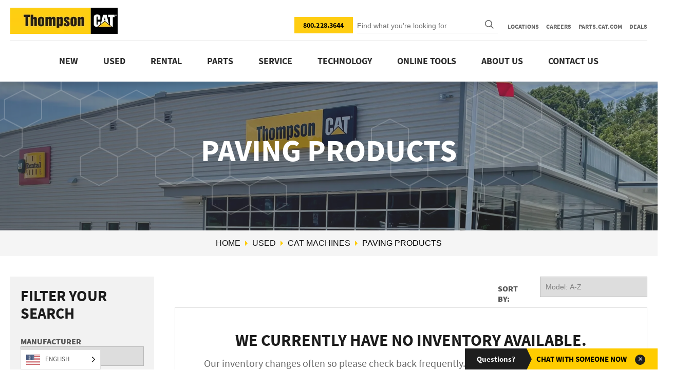

--- FILE ---
content_type: text/html; charset=utf-8
request_url: https://thompsonmachinery.com/used-equipment/paving-products/
body_size: 43110
content:
<!DOCTYPE html>
<html class="no-js">
<head><meta charset="utf-8"><script>if(navigator.userAgent.match(/MSIE|Internet Explorer/i)||navigator.userAgent.match(/Trident\/7\..*?rv:11/i)){var href=document.location.href;if(!href.match(/[?&]nowprocket/)){if(href.indexOf("?")==-1){if(href.indexOf("#")==-1){document.location.href=href+"?nowprocket=1"}else{document.location.href=href.replace("#","?nowprocket=1#")}}else{if(href.indexOf("#")==-1){document.location.href=href+"&nowprocket=1"}else{document.location.href=href.replace("#","&nowprocket=1#")}}}}</script><script>(()=>{class RocketLazyLoadScripts{constructor(){this.v="2.0.4",this.userEvents=["keydown","keyup","mousedown","mouseup","mousemove","mouseover","mouseout","touchmove","touchstart","touchend","touchcancel","wheel","click","dblclick","input"],this.attributeEvents=["onblur","onclick","oncontextmenu","ondblclick","onfocus","onmousedown","onmouseenter","onmouseleave","onmousemove","onmouseout","onmouseover","onmouseup","onmousewheel","onscroll","onsubmit"]}async t(){this.i(),this.o(),/iP(ad|hone)/.test(navigator.userAgent)&&this.h(),this.u(),this.l(this),this.m(),this.k(this),this.p(this),this._(),await Promise.all([this.R(),this.L()]),this.lastBreath=Date.now(),this.S(this),this.P(),this.D(),this.O(),this.M(),await this.C(this.delayedScripts.normal),await this.C(this.delayedScripts.defer),await this.C(this.delayedScripts.async),await this.T(),await this.F(),await this.j(),await this.A(),window.dispatchEvent(new Event("rocket-allScriptsLoaded")),this.everythingLoaded=!0,this.lastTouchEnd&&await new Promise(t=>setTimeout(t,500-Date.now()+this.lastTouchEnd)),this.I(),this.H(),this.U(),this.W()}i(){this.CSPIssue=sessionStorage.getItem("rocketCSPIssue"),document.addEventListener("securitypolicyviolation",t=>{this.CSPIssue||"script-src-elem"!==t.violatedDirective||"data"!==t.blockedURI||(this.CSPIssue=!0,sessionStorage.setItem("rocketCSPIssue",!0))},{isRocket:!0})}o(){window.addEventListener("pageshow",t=>{this.persisted=t.persisted,this.realWindowLoadedFired=!0},{isRocket:!0}),window.addEventListener("pagehide",()=>{this.onFirstUserAction=null},{isRocket:!0})}h(){let t;function e(e){t=e}window.addEventListener("touchstart",e,{isRocket:!0}),window.addEventListener("touchend",function i(o){o.changedTouches[0]&&t.changedTouches[0]&&Math.abs(o.changedTouches[0].pageX-t.changedTouches[0].pageX)<10&&Math.abs(o.changedTouches[0].pageY-t.changedTouches[0].pageY)<10&&o.timeStamp-t.timeStamp<200&&(window.removeEventListener("touchstart",e,{isRocket:!0}),window.removeEventListener("touchend",i,{isRocket:!0}),"INPUT"===o.target.tagName&&"text"===o.target.type||(o.target.dispatchEvent(new TouchEvent("touchend",{target:o.target,bubbles:!0})),o.target.dispatchEvent(new MouseEvent("mouseover",{target:o.target,bubbles:!0})),o.target.dispatchEvent(new PointerEvent("click",{target:o.target,bubbles:!0,cancelable:!0,detail:1,clientX:o.changedTouches[0].clientX,clientY:o.changedTouches[0].clientY})),event.preventDefault()))},{isRocket:!0})}q(t){this.userActionTriggered||("mousemove"!==t.type||this.firstMousemoveIgnored?"keyup"===t.type||"mouseover"===t.type||"mouseout"===t.type||(this.userActionTriggered=!0,this.onFirstUserAction&&this.onFirstUserAction()):this.firstMousemoveIgnored=!0),"click"===t.type&&t.preventDefault(),t.stopPropagation(),t.stopImmediatePropagation(),"touchstart"===this.lastEvent&&"touchend"===t.type&&(this.lastTouchEnd=Date.now()),"click"===t.type&&(this.lastTouchEnd=0),this.lastEvent=t.type,t.composedPath&&t.composedPath()[0].getRootNode()instanceof ShadowRoot&&(t.rocketTarget=t.composedPath()[0]),this.savedUserEvents.push(t)}u(){this.savedUserEvents=[],this.userEventHandler=this.q.bind(this),this.userEvents.forEach(t=>window.addEventListener(t,this.userEventHandler,{passive:!1,isRocket:!0})),document.addEventListener("visibilitychange",this.userEventHandler,{isRocket:!0})}U(){this.userEvents.forEach(t=>window.removeEventListener(t,this.userEventHandler,{passive:!1,isRocket:!0})),document.removeEventListener("visibilitychange",this.userEventHandler,{isRocket:!0}),this.savedUserEvents.forEach(t=>{(t.rocketTarget||t.target).dispatchEvent(new window[t.constructor.name](t.type,t))})}m(){const t="return false",e=Array.from(this.attributeEvents,t=>"data-rocket-"+t),i="["+this.attributeEvents.join("],[")+"]",o="[data-rocket-"+this.attributeEvents.join("],[data-rocket-")+"]",s=(e,i,o)=>{o&&o!==t&&(e.setAttribute("data-rocket-"+i,o),e["rocket"+i]=new Function("event",o),e.setAttribute(i,t))};new MutationObserver(t=>{for(const n of t)"attributes"===n.type&&(n.attributeName.startsWith("data-rocket-")||this.everythingLoaded?n.attributeName.startsWith("data-rocket-")&&this.everythingLoaded&&this.N(n.target,n.attributeName.substring(12)):s(n.target,n.attributeName,n.target.getAttribute(n.attributeName))),"childList"===n.type&&n.addedNodes.forEach(t=>{if(t.nodeType===Node.ELEMENT_NODE)if(this.everythingLoaded)for(const i of[t,...t.querySelectorAll(o)])for(const t of i.getAttributeNames())e.includes(t)&&this.N(i,t.substring(12));else for(const e of[t,...t.querySelectorAll(i)])for(const t of e.getAttributeNames())this.attributeEvents.includes(t)&&s(e,t,e.getAttribute(t))})}).observe(document,{subtree:!0,childList:!0,attributeFilter:[...this.attributeEvents,...e]})}I(){this.attributeEvents.forEach(t=>{document.querySelectorAll("[data-rocket-"+t+"]").forEach(e=>{this.N(e,t)})})}N(t,e){const i=t.getAttribute("data-rocket-"+e);i&&(t.setAttribute(e,i),t.removeAttribute("data-rocket-"+e))}k(t){Object.defineProperty(HTMLElement.prototype,"onclick",{get(){return this.rocketonclick||null},set(e){this.rocketonclick=e,this.setAttribute(t.everythingLoaded?"onclick":"data-rocket-onclick","this.rocketonclick(event)")}})}S(t){function e(e,i){let o=e[i];e[i]=null,Object.defineProperty(e,i,{get:()=>o,set(s){t.everythingLoaded?o=s:e["rocket"+i]=o=s}})}e(document,"onreadystatechange"),e(window,"onload"),e(window,"onpageshow");try{Object.defineProperty(document,"readyState",{get:()=>t.rocketReadyState,set(e){t.rocketReadyState=e},configurable:!0}),document.readyState="loading"}catch(t){console.log("WPRocket DJE readyState conflict, bypassing")}}l(t){this.originalAddEventListener=EventTarget.prototype.addEventListener,this.originalRemoveEventListener=EventTarget.prototype.removeEventListener,this.savedEventListeners=[],EventTarget.prototype.addEventListener=function(e,i,o){o&&o.isRocket||!t.B(e,this)&&!t.userEvents.includes(e)||t.B(e,this)&&!t.userActionTriggered||e.startsWith("rocket-")||t.everythingLoaded?t.originalAddEventListener.call(this,e,i,o):(t.savedEventListeners.push({target:this,remove:!1,type:e,func:i,options:o}),"mouseenter"!==e&&"mouseleave"!==e||t.originalAddEventListener.call(this,e,t.savedUserEvents.push,o))},EventTarget.prototype.removeEventListener=function(e,i,o){o&&o.isRocket||!t.B(e,this)&&!t.userEvents.includes(e)||t.B(e,this)&&!t.userActionTriggered||e.startsWith("rocket-")||t.everythingLoaded?t.originalRemoveEventListener.call(this,e,i,o):t.savedEventListeners.push({target:this,remove:!0,type:e,func:i,options:o})}}J(t,e){this.savedEventListeners=this.savedEventListeners.filter(i=>{let o=i.type,s=i.target||window;return e!==o||t!==s||(this.B(o,s)&&(i.type="rocket-"+o),this.$(i),!1)})}H(){EventTarget.prototype.addEventListener=this.originalAddEventListener,EventTarget.prototype.removeEventListener=this.originalRemoveEventListener,this.savedEventListeners.forEach(t=>this.$(t))}$(t){t.remove?this.originalRemoveEventListener.call(t.target,t.type,t.func,t.options):this.originalAddEventListener.call(t.target,t.type,t.func,t.options)}p(t){let e;function i(e){return t.everythingLoaded?e:e.split(" ").map(t=>"load"===t||t.startsWith("load.")?"rocket-jquery-load":t).join(" ")}function o(o){function s(e){const s=o.fn[e];o.fn[e]=o.fn.init.prototype[e]=function(){return this[0]===window&&t.userActionTriggered&&("string"==typeof arguments[0]||arguments[0]instanceof String?arguments[0]=i(arguments[0]):"object"==typeof arguments[0]&&Object.keys(arguments[0]).forEach(t=>{const e=arguments[0][t];delete arguments[0][t],arguments[0][i(t)]=e})),s.apply(this,arguments),this}}if(o&&o.fn&&!t.allJQueries.includes(o)){const e={DOMContentLoaded:[],"rocket-DOMContentLoaded":[]};for(const t in e)document.addEventListener(t,()=>{e[t].forEach(t=>t())},{isRocket:!0});o.fn.ready=o.fn.init.prototype.ready=function(i){function s(){parseInt(o.fn.jquery)>2?setTimeout(()=>i.bind(document)(o)):i.bind(document)(o)}return"function"==typeof i&&(t.realDomReadyFired?!t.userActionTriggered||t.fauxDomReadyFired?s():e["rocket-DOMContentLoaded"].push(s):e.DOMContentLoaded.push(s)),o([])},s("on"),s("one"),s("off"),t.allJQueries.push(o)}e=o}t.allJQueries=[],o(window.jQuery),Object.defineProperty(window,"jQuery",{get:()=>e,set(t){o(t)}})}P(){const t=new Map;document.write=document.writeln=function(e){const i=document.currentScript,o=document.createRange(),s=i.parentElement;let n=t.get(i);void 0===n&&(n=i.nextSibling,t.set(i,n));const c=document.createDocumentFragment();o.setStart(c,0),c.appendChild(o.createContextualFragment(e)),s.insertBefore(c,n)}}async R(){return new Promise(t=>{this.userActionTriggered?t():this.onFirstUserAction=t})}async L(){return new Promise(t=>{document.addEventListener("DOMContentLoaded",()=>{this.realDomReadyFired=!0,t()},{isRocket:!0})})}async j(){return this.realWindowLoadedFired?Promise.resolve():new Promise(t=>{window.addEventListener("load",t,{isRocket:!0})})}M(){this.pendingScripts=[];this.scriptsMutationObserver=new MutationObserver(t=>{for(const e of t)e.addedNodes.forEach(t=>{"SCRIPT"!==t.tagName||t.noModule||t.isWPRocket||this.pendingScripts.push({script:t,promise:new Promise(e=>{const i=()=>{const i=this.pendingScripts.findIndex(e=>e.script===t);i>=0&&this.pendingScripts.splice(i,1),e()};t.addEventListener("load",i,{isRocket:!0}),t.addEventListener("error",i,{isRocket:!0}),setTimeout(i,1e3)})})})}),this.scriptsMutationObserver.observe(document,{childList:!0,subtree:!0})}async F(){await this.X(),this.pendingScripts.length?(await this.pendingScripts[0].promise,await this.F()):this.scriptsMutationObserver.disconnect()}D(){this.delayedScripts={normal:[],async:[],defer:[]},document.querySelectorAll("script[type$=rocketlazyloadscript]").forEach(t=>{t.hasAttribute("data-rocket-src")?t.hasAttribute("async")&&!1!==t.async?this.delayedScripts.async.push(t):t.hasAttribute("defer")&&!1!==t.defer||"module"===t.getAttribute("data-rocket-type")?this.delayedScripts.defer.push(t):this.delayedScripts.normal.push(t):this.delayedScripts.normal.push(t)})}async _(){await this.L();let t=[];document.querySelectorAll("script[type$=rocketlazyloadscript][data-rocket-src]").forEach(e=>{let i=e.getAttribute("data-rocket-src");if(i&&!i.startsWith("data:")){i.startsWith("//")&&(i=location.protocol+i);try{const o=new URL(i).origin;o!==location.origin&&t.push({src:o,crossOrigin:e.crossOrigin||"module"===e.getAttribute("data-rocket-type")})}catch(t){}}}),t=[...new Map(t.map(t=>[JSON.stringify(t),t])).values()],this.Y(t,"preconnect")}async G(t){if(await this.K(),!0!==t.noModule||!("noModule"in HTMLScriptElement.prototype))return new Promise(e=>{let i;function o(){(i||t).setAttribute("data-rocket-status","executed"),e()}try{if(navigator.userAgent.includes("Firefox/")||""===navigator.vendor||this.CSPIssue)i=document.createElement("script"),[...t.attributes].forEach(t=>{let e=t.nodeName;"type"!==e&&("data-rocket-type"===e&&(e="type"),"data-rocket-src"===e&&(e="src"),i.setAttribute(e,t.nodeValue))}),t.text&&(i.text=t.text),t.nonce&&(i.nonce=t.nonce),i.hasAttribute("src")?(i.addEventListener("load",o,{isRocket:!0}),i.addEventListener("error",()=>{i.setAttribute("data-rocket-status","failed-network"),e()},{isRocket:!0}),setTimeout(()=>{i.isConnected||e()},1)):(i.text=t.text,o()),i.isWPRocket=!0,t.parentNode.replaceChild(i,t);else{const i=t.getAttribute("data-rocket-type"),s=t.getAttribute("data-rocket-src");i?(t.type=i,t.removeAttribute("data-rocket-type")):t.removeAttribute("type"),t.addEventListener("load",o,{isRocket:!0}),t.addEventListener("error",i=>{this.CSPIssue&&i.target.src.startsWith("data:")?(console.log("WPRocket: CSP fallback activated"),t.removeAttribute("src"),this.G(t).then(e)):(t.setAttribute("data-rocket-status","failed-network"),e())},{isRocket:!0}),s?(t.fetchPriority="high",t.removeAttribute("data-rocket-src"),t.src=s):t.src="data:text/javascript;base64,"+window.btoa(unescape(encodeURIComponent(t.text)))}}catch(i){t.setAttribute("data-rocket-status","failed-transform"),e()}});t.setAttribute("data-rocket-status","skipped")}async C(t){const e=t.shift();return e?(e.isConnected&&await this.G(e),this.C(t)):Promise.resolve()}O(){this.Y([...this.delayedScripts.normal,...this.delayedScripts.defer,...this.delayedScripts.async],"preload")}Y(t,e){this.trash=this.trash||[];let i=!0;var o=document.createDocumentFragment();t.forEach(t=>{const s=t.getAttribute&&t.getAttribute("data-rocket-src")||t.src;if(s&&!s.startsWith("data:")){const n=document.createElement("link");n.href=s,n.rel=e,"preconnect"!==e&&(n.as="script",n.fetchPriority=i?"high":"low"),t.getAttribute&&"module"===t.getAttribute("data-rocket-type")&&(n.crossOrigin=!0),t.crossOrigin&&(n.crossOrigin=t.crossOrigin),t.integrity&&(n.integrity=t.integrity),t.nonce&&(n.nonce=t.nonce),o.appendChild(n),this.trash.push(n),i=!1}}),document.head.appendChild(o)}W(){this.trash.forEach(t=>t.remove())}async T(){try{document.readyState="interactive"}catch(t){}this.fauxDomReadyFired=!0;try{await this.K(),this.J(document,"readystatechange"),document.dispatchEvent(new Event("rocket-readystatechange")),await this.K(),document.rocketonreadystatechange&&document.rocketonreadystatechange(),await this.K(),this.J(document,"DOMContentLoaded"),document.dispatchEvent(new Event("rocket-DOMContentLoaded")),await this.K(),this.J(window,"DOMContentLoaded"),window.dispatchEvent(new Event("rocket-DOMContentLoaded"))}catch(t){console.error(t)}}async A(){try{document.readyState="complete"}catch(t){}try{await this.K(),this.J(document,"readystatechange"),document.dispatchEvent(new Event("rocket-readystatechange")),await this.K(),document.rocketonreadystatechange&&document.rocketonreadystatechange(),await this.K(),this.J(window,"load"),window.dispatchEvent(new Event("rocket-load")),await this.K(),window.rocketonload&&window.rocketonload(),await this.K(),this.allJQueries.forEach(t=>t(window).trigger("rocket-jquery-load")),await this.K(),this.J(window,"pageshow");const t=new Event("rocket-pageshow");t.persisted=this.persisted,window.dispatchEvent(t),await this.K(),window.rocketonpageshow&&window.rocketonpageshow({persisted:this.persisted})}catch(t){console.error(t)}}async K(){Date.now()-this.lastBreath>45&&(await this.X(),this.lastBreath=Date.now())}async X(){return document.hidden?new Promise(t=>setTimeout(t)):new Promise(t=>requestAnimationFrame(t))}B(t,e){return e===document&&"readystatechange"===t||(e===document&&"DOMContentLoaded"===t||(e===window&&"DOMContentLoaded"===t||(e===window&&"load"===t||e===window&&"pageshow"===t)))}static run(){(new RocketLazyLoadScripts).t()}}RocketLazyLoadScripts.run()})();</script>
    
    <meta http-equiv="X-UA-Compatible" content="IE=edge">
    <meta name="viewport" content="width=device-width, initial-scale=1">
    <title>Buy Used Paving Equipment and Products | Thompson Machinery</title>
<link crossorigin data-rocket-preconnect href="https://www.gstatic.com" rel="preconnect">
<link crossorigin data-rocket-preconnect href="https://script.crazyegg.com" rel="preconnect">
<link crossorigin data-rocket-preconnect href="https://www.googletagmanager.com" rel="preconnect">
<link crossorigin data-rocket-preconnect href="https://connect.facebook.net" rel="preconnect">
<link crossorigin data-rocket-preconnect href="https://tm.thompsonmachinery.com" rel="preconnect">
<link crossorigin data-rocket-preconnect href="https://secure.ruth8badb.com" rel="preconnect">
<link crossorigin data-rocket-preconnect href="https://js-na1.hs-scripts.com" rel="preconnect">
<link crossorigin data-rocket-preconnect href="https://cdn.rlets.com" rel="preconnect">
<link crossorigin data-rocket-preconnect href="https://translate.googleapis.com" rel="preconnect">
<link crossorigin data-rocket-preconnect href="https://e747a285-520f-4909-ace4-60bc7d18e80c.rlets.com" rel="preconnect">
<link crossorigin data-rocket-preconnect href="https://www.reachlocallivechat.com" rel="preconnect">
<link crossorigin data-rocket-preconnect href="https://cdn.weglot.com" rel="preconnect">
<link crossorigin data-rocket-preconnect href="https://apis.google.com" rel="preconnect">
<link crossorigin data-rocket-preconnect href="https://translate.google.com" rel="preconnect">
<link crossorigin data-rocket-preconnect href="https://www.google.com" rel="preconnect">
<link crossorigin data-rocket-preconnect href="https://widget.rlcdn.net" rel="preconnect">
<link crossorigin data-rocket-preload as="font" href="https://thompsonmachinery.com/content/plugins/accordion-shortcode-and-widget/css/font-awesome/fonts/fontawesome-webfont.woff?v=4.1.0" rel="preload">
<link crossorigin data-rocket-preload as="font" href="https://thompsonmachinery.com/content/cache/fonts/1/google-fonts/fonts/s/sourcesanspro/v23/6xK3dSBYKcSV-LCoeQqfX1RYOo3qOK7l.woff2" rel="preload">
<link crossorigin data-rocket-preload as="font" href="https://thompsonmachinery.com/content/cache/fonts/1/google-fonts/fonts/s/sourcesanspro/v23/6xKydSBYKcSV-LCoeQqfX1RYOo3i54rwlxdu.woff2" rel="preload">
<link crossorigin data-rocket-preload as="font" href="https://thompsonmachinery.com/content/cache/fonts/1/google-fonts/fonts/s/sourcesanspro/v23/6xKydSBYKcSV-LCoeQqfX1RYOo3ig4vwlxdu.woff2" rel="preload">
<link crossorigin data-rocket-preload as="font" href="https://fonts.gstatic.com/s/sourcesanspro/v11/6xK3dSBYKcSV-LCoeQqfX1RYOo3qOK7l.woff2" rel="preload">
<link crossorigin data-rocket-preload as="font" href="https://fonts.gstatic.com/s/sourcesanspro/v11/6xKydSBYKcSV-LCoeQqfX1RYOo3ig4vwlxdu.woff2" rel="preload">
<link crossorigin data-rocket-preload as="font" href="https://fonts.gstatic.com/s/sourcesanspro/v11/6xKydSBYKcSV-LCoeQqfX1RYOo3iu4nwlxdu.woff2" rel="preload">
<link crossorigin data-rocket-preload as="font" href="https://thompsonmachineryrefresh.webpagefxstage.com/content/themes/thompsonmachinery/assets/icons/icomoon.ttf?uf447y" rel="preload">
<link crossorigin data-rocket-preload as="font" href="https://thompsonmachinery.com/content/themes/thompsonmachinery/assets/icons/icomoon.ttf?acbq4i" rel="preload">
<style id="wpr-usedcss">img:is([sizes=auto i],[sizes^="auto," i]){contain-intrinsic-size:3000px 1500px}:where(.wp-block-button__link){border-radius:9999px;box-shadow:none;padding:calc(.667em + 2px) calc(1.333em + 2px);text-decoration:none}:root :where(.wp-block-button .wp-block-button__link.is-style-outline),:root :where(.wp-block-button.is-style-outline>.wp-block-button__link){border:2px solid;padding:.667em 1.333em}:root :where(.wp-block-button .wp-block-button__link.is-style-outline:not(.has-text-color)),:root :where(.wp-block-button.is-style-outline>.wp-block-button__link:not(.has-text-color)){color:currentColor}:root :where(.wp-block-button .wp-block-button__link.is-style-outline:not(.has-background)),:root :where(.wp-block-button.is-style-outline>.wp-block-button__link:not(.has-background)){background-color:initial;background-image:none}:where(.wp-block-calendar table:not(.has-background) th){background:#ddd}:where(.wp-block-columns){margin-bottom:1.75em}:where(.wp-block-columns.has-background){padding:1.25em 2.375em}:where(.wp-block-post-comments input[type=submit]){border:none}:where(.wp-block-cover-image:not(.has-text-color)),:where(.wp-block-cover:not(.has-text-color)){color:#fff}:where(.wp-block-cover-image.is-light:not(.has-text-color)),:where(.wp-block-cover.is-light:not(.has-text-color)){color:#000}:root :where(.wp-block-cover h1:not(.has-text-color)),:root :where(.wp-block-cover h2:not(.has-text-color)),:root :where(.wp-block-cover h3:not(.has-text-color)),:root :where(.wp-block-cover h4:not(.has-text-color)),:root :where(.wp-block-cover h5:not(.has-text-color)),:root :where(.wp-block-cover h6:not(.has-text-color)),:root :where(.wp-block-cover p:not(.has-text-color)){color:inherit}:where(.wp-block-file){margin-bottom:1.5em}:where(.wp-block-file__button){border-radius:2em;display:inline-block;padding:.5em 1em}:where(.wp-block-file__button):is(a):active,:where(.wp-block-file__button):is(a):focus,:where(.wp-block-file__button):is(a):hover,:where(.wp-block-file__button):is(a):visited{box-shadow:none;color:#fff;opacity:.85;text-decoration:none}:where(.wp-block-group.wp-block-group-is-layout-constrained){position:relative}:root :where(.wp-block-image.is-style-rounded img,.wp-block-image .is-style-rounded img){border-radius:9999px}:where(.wp-block-latest-comments:not([style*=line-height] .wp-block-latest-comments__comment)){line-height:1.1}:where(.wp-block-latest-comments:not([style*=line-height] .wp-block-latest-comments__comment-excerpt p)){line-height:1.8}:root :where(.wp-block-latest-posts.is-grid){padding:0}:root :where(.wp-block-latest-posts.wp-block-latest-posts__list){padding-left:0}ol,ul{box-sizing:border-box}:root :where(.wp-block-list.has-background){padding:1.25em 2.375em}:where(.wp-block-navigation.has-background .wp-block-navigation-item a:not(.wp-element-button)),:where(.wp-block-navigation.has-background .wp-block-navigation-submenu a:not(.wp-element-button)){padding:.5em 1em}:where(.wp-block-navigation .wp-block-navigation__submenu-container .wp-block-navigation-item a:not(.wp-element-button)),:where(.wp-block-navigation .wp-block-navigation__submenu-container .wp-block-navigation-submenu a:not(.wp-element-button)),:where(.wp-block-navigation .wp-block-navigation__submenu-container .wp-block-navigation-submenu button.wp-block-navigation-item__content),:where(.wp-block-navigation .wp-block-navigation__submenu-container .wp-block-pages-list__item button.wp-block-navigation-item__content){padding:.5em 1em}:root :where(p.has-background){padding:1.25em 2.375em}:where(p.has-text-color:not(.has-link-color)) a{color:inherit}:where(.wp-block-post-comments-form) input:not([type=submit]),:where(.wp-block-post-comments-form) textarea{border:1px solid #949494;font-family:inherit;font-size:1em}:where(.wp-block-post-comments-form) input:where(:not([type=submit]):not([type=checkbox])),:where(.wp-block-post-comments-form) textarea{padding:calc(.667em + 2px)}:where(.wp-block-post-excerpt){box-sizing:border-box;margin-bottom:var(--wp--style--block-gap);margin-top:var(--wp--style--block-gap)}:where(.wp-block-preformatted.has-background){padding:1.25em 2.375em}:where(.wp-block-search__button){border:1px solid #ccc;padding:6px 10px}.wp-block-search__inside-wrapper{display:flex;flex:auto;flex-wrap:nowrap;max-width:100%}:where(.wp-block-search__input){font-family:inherit;font-size:inherit;font-style:inherit;font-weight:inherit;letter-spacing:inherit;line-height:inherit;text-transform:inherit}:where(.wp-block-search__button-inside .wp-block-search__inside-wrapper){border:1px solid #949494;box-sizing:border-box;padding:4px}:where(.wp-block-search__button-inside .wp-block-search__inside-wrapper) .wp-block-search__input{border:none;border-radius:0;padding:0 4px}:where(.wp-block-search__button-inside .wp-block-search__inside-wrapper) .wp-block-search__input:focus{outline:0}:where(.wp-block-search__button-inside .wp-block-search__inside-wrapper) :where(.wp-block-search__button){padding:4px 8px}:root :where(.wp-block-separator.is-style-dots){height:auto;line-height:1;text-align:center}:root :where(.wp-block-separator.is-style-dots):before{color:currentColor;content:"···";font-family:serif;font-size:1.5em;letter-spacing:2em;padding-left:2em}:root :where(.wp-block-site-logo.is-style-rounded){border-radius:9999px}:where(.wp-block-social-links:not(.is-style-logos-only)) .wp-social-link{background-color:#f0f0f0;color:#444}:where(.wp-block-social-links:not(.is-style-logos-only)) .wp-social-link-amazon{background-color:#f90;color:#fff}:where(.wp-block-social-links:not(.is-style-logos-only)) .wp-social-link-bandcamp{background-color:#1ea0c3;color:#fff}:where(.wp-block-social-links:not(.is-style-logos-only)) .wp-social-link-behance{background-color:#0757fe;color:#fff}:where(.wp-block-social-links:not(.is-style-logos-only)) .wp-social-link-bluesky{background-color:#0a7aff;color:#fff}:where(.wp-block-social-links:not(.is-style-logos-only)) .wp-social-link-codepen{background-color:#1e1f26;color:#fff}:where(.wp-block-social-links:not(.is-style-logos-only)) .wp-social-link-deviantart{background-color:#02e49b;color:#fff}:where(.wp-block-social-links:not(.is-style-logos-only)) .wp-social-link-discord{background-color:#5865f2;color:#fff}:where(.wp-block-social-links:not(.is-style-logos-only)) .wp-social-link-dribbble{background-color:#e94c89;color:#fff}:where(.wp-block-social-links:not(.is-style-logos-only)) .wp-social-link-dropbox{background-color:#4280ff;color:#fff}:where(.wp-block-social-links:not(.is-style-logos-only)) .wp-social-link-etsy{background-color:#f45800;color:#fff}:where(.wp-block-social-links:not(.is-style-logos-only)) .wp-social-link-facebook{background-color:#0866ff;color:#fff}:where(.wp-block-social-links:not(.is-style-logos-only)) .wp-social-link-fivehundredpx{background-color:#000;color:#fff}:where(.wp-block-social-links:not(.is-style-logos-only)) .wp-social-link-flickr{background-color:#0461dd;color:#fff}:where(.wp-block-social-links:not(.is-style-logos-only)) .wp-social-link-foursquare{background-color:#e65678;color:#fff}:where(.wp-block-social-links:not(.is-style-logos-only)) .wp-social-link-github{background-color:#24292d;color:#fff}:where(.wp-block-social-links:not(.is-style-logos-only)) .wp-social-link-goodreads{background-color:#eceadd;color:#382110}:where(.wp-block-social-links:not(.is-style-logos-only)) .wp-social-link-google{background-color:#ea4434;color:#fff}:where(.wp-block-social-links:not(.is-style-logos-only)) .wp-social-link-gravatar{background-color:#1d4fc4;color:#fff}:where(.wp-block-social-links:not(.is-style-logos-only)) .wp-social-link-instagram{background-color:#f00075;color:#fff}:where(.wp-block-social-links:not(.is-style-logos-only)) .wp-social-link-lastfm{background-color:#e21b24;color:#fff}:where(.wp-block-social-links:not(.is-style-logos-only)) .wp-social-link-linkedin{background-color:#0d66c2;color:#fff}:where(.wp-block-social-links:not(.is-style-logos-only)) .wp-social-link-mastodon{background-color:#3288d4;color:#fff}:where(.wp-block-social-links:not(.is-style-logos-only)) .wp-social-link-medium{background-color:#000;color:#fff}:where(.wp-block-social-links:not(.is-style-logos-only)) .wp-social-link-meetup{background-color:#f6405f;color:#fff}:where(.wp-block-social-links:not(.is-style-logos-only)) .wp-social-link-patreon{background-color:#000;color:#fff}:where(.wp-block-social-links:not(.is-style-logos-only)) .wp-social-link-pinterest{background-color:#e60122;color:#fff}:where(.wp-block-social-links:not(.is-style-logos-only)) .wp-social-link-pocket{background-color:#ef4155;color:#fff}:where(.wp-block-social-links:not(.is-style-logos-only)) .wp-social-link-reddit{background-color:#ff4500;color:#fff}:where(.wp-block-social-links:not(.is-style-logos-only)) .wp-social-link-skype{background-color:#0478d7;color:#fff}:where(.wp-block-social-links:not(.is-style-logos-only)) .wp-social-link-snapchat{background-color:#fefc00;color:#fff;stroke:#000}:where(.wp-block-social-links:not(.is-style-logos-only)) .wp-social-link-soundcloud{background-color:#ff5600;color:#fff}:where(.wp-block-social-links:not(.is-style-logos-only)) .wp-social-link-spotify{background-color:#1bd760;color:#fff}:where(.wp-block-social-links:not(.is-style-logos-only)) .wp-social-link-telegram{background-color:#2aabee;color:#fff}:where(.wp-block-social-links:not(.is-style-logos-only)) .wp-social-link-threads{background-color:#000;color:#fff}:where(.wp-block-social-links:not(.is-style-logos-only)) .wp-social-link-tiktok{background-color:#000;color:#fff}:where(.wp-block-social-links:not(.is-style-logos-only)) .wp-social-link-tumblr{background-color:#011835;color:#fff}:where(.wp-block-social-links:not(.is-style-logos-only)) .wp-social-link-twitch{background-color:#6440a4;color:#fff}:where(.wp-block-social-links:not(.is-style-logos-only)) .wp-social-link-twitter{background-color:#1da1f2;color:#fff}:where(.wp-block-social-links:not(.is-style-logos-only)) .wp-social-link-vimeo{background-color:#1eb7ea;color:#fff}:where(.wp-block-social-links:not(.is-style-logos-only)) .wp-social-link-vk{background-color:#4680c2;color:#fff}:where(.wp-block-social-links:not(.is-style-logos-only)) .wp-social-link-wordpress{background-color:#3499cd;color:#fff}:where(.wp-block-social-links:not(.is-style-logos-only)) .wp-social-link-whatsapp{background-color:#25d366;color:#fff}:where(.wp-block-social-links:not(.is-style-logos-only)) .wp-social-link-x{background-color:#000;color:#fff}:where(.wp-block-social-links:not(.is-style-logos-only)) .wp-social-link-yelp{background-color:#d32422;color:#fff}:where(.wp-block-social-links:not(.is-style-logos-only)) .wp-social-link-youtube{background-color:red;color:#fff}:where(.wp-block-social-links.is-style-logos-only) .wp-social-link{background:0 0}:where(.wp-block-social-links.is-style-logos-only) .wp-social-link svg{height:1.25em;width:1.25em}:where(.wp-block-social-links.is-style-logos-only) .wp-social-link-amazon{color:#f90}:where(.wp-block-social-links.is-style-logos-only) .wp-social-link-bandcamp{color:#1ea0c3}:where(.wp-block-social-links.is-style-logos-only) .wp-social-link-behance{color:#0757fe}:where(.wp-block-social-links.is-style-logos-only) .wp-social-link-bluesky{color:#0a7aff}:where(.wp-block-social-links.is-style-logos-only) .wp-social-link-codepen{color:#1e1f26}:where(.wp-block-social-links.is-style-logos-only) .wp-social-link-deviantart{color:#02e49b}:where(.wp-block-social-links.is-style-logos-only) .wp-social-link-discord{color:#5865f2}:where(.wp-block-social-links.is-style-logos-only) .wp-social-link-dribbble{color:#e94c89}:where(.wp-block-social-links.is-style-logos-only) .wp-social-link-dropbox{color:#4280ff}:where(.wp-block-social-links.is-style-logos-only) .wp-social-link-etsy{color:#f45800}:where(.wp-block-social-links.is-style-logos-only) .wp-social-link-facebook{color:#0866ff}:where(.wp-block-social-links.is-style-logos-only) .wp-social-link-fivehundredpx{color:#000}:where(.wp-block-social-links.is-style-logos-only) .wp-social-link-flickr{color:#0461dd}:where(.wp-block-social-links.is-style-logos-only) .wp-social-link-foursquare{color:#e65678}:where(.wp-block-social-links.is-style-logos-only) .wp-social-link-github{color:#24292d}:where(.wp-block-social-links.is-style-logos-only) .wp-social-link-goodreads{color:#382110}:where(.wp-block-social-links.is-style-logos-only) .wp-social-link-google{color:#ea4434}:where(.wp-block-social-links.is-style-logos-only) .wp-social-link-gravatar{color:#1d4fc4}:where(.wp-block-social-links.is-style-logos-only) .wp-social-link-instagram{color:#f00075}:where(.wp-block-social-links.is-style-logos-only) .wp-social-link-lastfm{color:#e21b24}:where(.wp-block-social-links.is-style-logos-only) .wp-social-link-linkedin{color:#0d66c2}:where(.wp-block-social-links.is-style-logos-only) .wp-social-link-mastodon{color:#3288d4}:where(.wp-block-social-links.is-style-logos-only) .wp-social-link-medium{color:#000}:where(.wp-block-social-links.is-style-logos-only) .wp-social-link-meetup{color:#f6405f}:where(.wp-block-social-links.is-style-logos-only) .wp-social-link-patreon{color:#000}:where(.wp-block-social-links.is-style-logos-only) .wp-social-link-pinterest{color:#e60122}:where(.wp-block-social-links.is-style-logos-only) .wp-social-link-pocket{color:#ef4155}:where(.wp-block-social-links.is-style-logos-only) .wp-social-link-reddit{color:#ff4500}:where(.wp-block-social-links.is-style-logos-only) .wp-social-link-skype{color:#0478d7}:where(.wp-block-social-links.is-style-logos-only) .wp-social-link-snapchat{color:#fff;stroke:#000}:where(.wp-block-social-links.is-style-logos-only) .wp-social-link-soundcloud{color:#ff5600}:where(.wp-block-social-links.is-style-logos-only) .wp-social-link-spotify{color:#1bd760}:where(.wp-block-social-links.is-style-logos-only) .wp-social-link-telegram{color:#2aabee}:where(.wp-block-social-links.is-style-logos-only) .wp-social-link-threads{color:#000}:where(.wp-block-social-links.is-style-logos-only) .wp-social-link-tiktok{color:#000}:where(.wp-block-social-links.is-style-logos-only) .wp-social-link-tumblr{color:#011835}:where(.wp-block-social-links.is-style-logos-only) .wp-social-link-twitch{color:#6440a4}:where(.wp-block-social-links.is-style-logos-only) .wp-social-link-twitter{color:#1da1f2}:where(.wp-block-social-links.is-style-logos-only) .wp-social-link-vimeo{color:#1eb7ea}:where(.wp-block-social-links.is-style-logos-only) .wp-social-link-vk{color:#4680c2}:where(.wp-block-social-links.is-style-logos-only) .wp-social-link-whatsapp{color:#25d366}:where(.wp-block-social-links.is-style-logos-only) .wp-social-link-wordpress{color:#3499cd}:where(.wp-block-social-links.is-style-logos-only) .wp-social-link-x{color:#000}:where(.wp-block-social-links.is-style-logos-only) .wp-social-link-yelp{color:#d32422}:where(.wp-block-social-links.is-style-logos-only) .wp-social-link-youtube{color:red}:root :where(.wp-block-social-links .wp-social-link a){padding:.25em}:root :where(.wp-block-social-links.is-style-logos-only .wp-social-link a){padding:0}:root :where(.wp-block-social-links.is-style-pill-shape .wp-social-link a){padding-left:.6666666667em;padding-right:.6666666667em}:root :where(.wp-block-tag-cloud.is-style-outline){display:flex;flex-wrap:wrap;gap:1ch}:root :where(.wp-block-tag-cloud.is-style-outline a){border:1px solid;font-size:unset!important;margin-right:0;padding:1ch 2ch;text-decoration:none!important}:root :where(.wp-block-table-of-contents){box-sizing:border-box}:where(.wp-block-term-description){box-sizing:border-box;margin-bottom:var(--wp--style--block-gap);margin-top:var(--wp--style--block-gap)}:where(pre.wp-block-verse){font-family:inherit}:root{--wp--preset--font-size--normal:16px;--wp--preset--font-size--huge:42px}html :where(.has-border-color){border-style:solid}html :where([style*=border-top-color]){border-top-style:solid}html :where([style*=border-right-color]){border-right-style:solid}html :where([style*=border-bottom-color]){border-bottom-style:solid}html :where([style*=border-left-color]){border-left-style:solid}html :where([style*=border-width]){border-style:solid}html :where([style*=border-top-width]){border-top-style:solid}html :where([style*=border-right-width]){border-right-style:solid}html :where([style*=border-bottom-width]){border-bottom-style:solid}html :where([style*=border-left-width]){border-left-style:solid}html :where(img[class*=wp-image-]){height:auto;max-width:100%}:where(figure){margin:0 0 1em}html :where(.is-position-sticky){--wp-admin--admin-bar--position-offset:var(--wp-admin--admin-bar--height,0px)}@media screen and (max-width:600px){html :where(.is-position-sticky){--wp-admin--admin-bar--position-offset:0px}}:root{--wp--preset--aspect-ratio--square:1;--wp--preset--aspect-ratio--4-3:4/3;--wp--preset--aspect-ratio--3-4:3/4;--wp--preset--aspect-ratio--3-2:3/2;--wp--preset--aspect-ratio--2-3:2/3;--wp--preset--aspect-ratio--16-9:16/9;--wp--preset--aspect-ratio--9-16:9/16;--wp--preset--color--black:#000000;--wp--preset--color--cyan-bluish-gray:#abb8c3;--wp--preset--color--white:#ffffff;--wp--preset--color--pale-pink:#f78da7;--wp--preset--color--vivid-red:#cf2e2e;--wp--preset--color--luminous-vivid-orange:#ff6900;--wp--preset--color--luminous-vivid-amber:#fcb900;--wp--preset--color--light-green-cyan:#7bdcb5;--wp--preset--color--vivid-green-cyan:#00d084;--wp--preset--color--pale-cyan-blue:#8ed1fc;--wp--preset--color--vivid-cyan-blue:#0693e3;--wp--preset--color--vivid-purple:#9b51e0;--wp--preset--gradient--vivid-cyan-blue-to-vivid-purple:linear-gradient(135deg,rgba(6, 147, 227, 1) 0%,rgb(155, 81, 224) 100%);--wp--preset--gradient--light-green-cyan-to-vivid-green-cyan:linear-gradient(135deg,rgb(122, 220, 180) 0%,rgb(0, 208, 130) 100%);--wp--preset--gradient--luminous-vivid-amber-to-luminous-vivid-orange:linear-gradient(135deg,rgba(252, 185, 0, 1) 0%,rgba(255, 105, 0, 1) 100%);--wp--preset--gradient--luminous-vivid-orange-to-vivid-red:linear-gradient(135deg,rgba(255, 105, 0, 1) 0%,rgb(207, 46, 46) 100%);--wp--preset--gradient--very-light-gray-to-cyan-bluish-gray:linear-gradient(135deg,rgb(238, 238, 238) 0%,rgb(169, 184, 195) 100%);--wp--preset--gradient--cool-to-warm-spectrum:linear-gradient(135deg,rgb(74, 234, 220) 0%,rgb(151, 120, 209) 20%,rgb(207, 42, 186) 40%,rgb(238, 44, 130) 60%,rgb(251, 105, 98) 80%,rgb(254, 248, 76) 100%);--wp--preset--gradient--blush-light-purple:linear-gradient(135deg,rgb(255, 206, 236) 0%,rgb(152, 150, 240) 100%);--wp--preset--gradient--blush-bordeaux:linear-gradient(135deg,rgb(254, 205, 165) 0%,rgb(254, 45, 45) 50%,rgb(107, 0, 62) 100%);--wp--preset--gradient--luminous-dusk:linear-gradient(135deg,rgb(255, 203, 112) 0%,rgb(199, 81, 192) 50%,rgb(65, 88, 208) 100%);--wp--preset--gradient--pale-ocean:linear-gradient(135deg,rgb(255, 245, 203) 0%,rgb(182, 227, 212) 50%,rgb(51, 167, 181) 100%);--wp--preset--gradient--electric-grass:linear-gradient(135deg,rgb(202, 248, 128) 0%,rgb(113, 206, 126) 100%);--wp--preset--gradient--midnight:linear-gradient(135deg,rgb(2, 3, 129) 0%,rgb(40, 116, 252) 100%);--wp--preset--font-size--small:13px;--wp--preset--font-size--medium:20px;--wp--preset--font-size--large:36px;--wp--preset--font-size--x-large:42px;--wp--preset--spacing--20:0.44rem;--wp--preset--spacing--30:0.67rem;--wp--preset--spacing--40:1rem;--wp--preset--spacing--50:1.5rem;--wp--preset--spacing--60:2.25rem;--wp--preset--spacing--70:3.38rem;--wp--preset--spacing--80:5.06rem;--wp--preset--shadow--natural:6px 6px 9px rgba(0, 0, 0, .2);--wp--preset--shadow--deep:12px 12px 50px rgba(0, 0, 0, .4);--wp--preset--shadow--sharp:6px 6px 0px rgba(0, 0, 0, .2);--wp--preset--shadow--outlined:6px 6px 0px -3px rgba(255, 255, 255, 1),6px 6px rgba(0, 0, 0, 1);--wp--preset--shadow--crisp:6px 6px 0px rgba(0, 0, 0, 1)}:where(.is-layout-flex){gap:.5em}:where(.is-layout-grid){gap:.5em}:where(.wp-block-post-template.is-layout-flex){gap:1.25em}:where(.wp-block-post-template.is-layout-grid){gap:1.25em}:where(.wp-block-columns.is-layout-flex){gap:2em}:where(.wp-block-columns.is-layout-grid){gap:2em}:root :where(.wp-block-pullquote){font-size:1.5em;line-height:1.6}@font-face{font-display:swap;font-family:FontAwesome;src:url('https://thompsonmachinery.com/content/plugins/accordion-shortcode-and-widget/css/font-awesome/fonts/fontawesome-webfont.eot?v=4.1.0');src:url('https://thompsonmachinery.com/content/plugins/accordion-shortcode-and-widget/css/font-awesome/fonts/fontawesome-webfont.eot?#iefix&v=4.1.0') format('embedded-opentype'),url('https://thompsonmachinery.com/content/plugins/accordion-shortcode-and-widget/css/font-awesome/fonts/fontawesome-webfont.woff?v=4.1.0') format('woff'),url('https://thompsonmachinery.com/content/plugins/accordion-shortcode-and-widget/css/font-awesome/fonts/fontawesome-webfont.ttf?v=4.1.0') format('truetype'),url('https://thompsonmachinery.com/content/plugins/accordion-shortcode-and-widget/css/font-awesome/fonts/fontawesome-webfont.svg?v=4.1.0#fontawesomeregular') format('svg');font-weight:400;font-style:normal}.wpsm_panel{margin-bottom:20px;background-color:#fff;border:1px solid transparent;border-radius:4px;-webkit-box-shadow:0 1px 1px rgba(0,0,0,.05);box-shadow:0 1px 1px rgba(0,0,0,.05)}.wpsm_panel>.table{margin-bottom:0}.wpsm_panel>.table caption{padding-right:15px;padding-left:15px}.wpsm_panel>.table:first-child{border-top-left-radius:3px;border-top-right-radius:3px}.wpsm_panel>.table:first-child>tbody:first-child>tr:first-child{border-top-left-radius:3px;border-top-right-radius:3px}.wpsm_panel>.table:first-child>tbody:first-child>tr:first-child th:first-child{border-top-left-radius:3px}.wpsm_panel>.table:first-child>tbody:first-child>tr:first-child th:last-child{border-top-right-radius:3px}.wpsm_panel>.table:last-child{border-bottom-right-radius:3px;border-bottom-left-radius:3px}.wpsm_panel>.table:last-child>tbody:last-child>tr:last-child{border-bottom-right-radius:3px;border-bottom-left-radius:3px}.wpsm_panel>.table:last-child>tbody:last-child>tr:last-child th:first-child{border-bottom-left-radius:3px}.wpsm_panel>.table:last-child>tbody:last-child>tr:last-child th:last-child{border-bottom-right-radius:3px}.wpsm_panel>.table>tbody:first-child>tr:first-child th{border-top:0}.fade{-webkit-transition:opacity .15s linear;-o-transition:opacity .15s linear;transition:opacity .15s linear}.fade.in{opacity:1}.collapse.in{display:block}tr.collapse.in{display:table-row}tbody.collapse.in{display:table-row-group}.collapsing{position:relative;height:0;overflow:hidden;-webkit-transition-timing-function:ease;-o-transition-timing-function:ease;transition-timing-function:ease;-webkit-transition-duration:.35s;-o-transition-duration:.35s;transition-duration:.35s;-webkit-transition-property:height,visibility;-o-transition-property:height,visibility;transition-property:height,visibility}.weglot-flags.hw>a:before,.weglot-flags.hw>span:before{background-position:-3570px 0!important}.weglot-flags.af>a:before,.weglot-flags.af>span:before{background-position:-6570px 0!important}.weglot-flags.fl>a:before,.weglot-flags.fl>span:before{background-position:-3060px 0!important}.weglot-flags.am>a:before,.weglot-flags.am>span:before{background-position:-5130px 0!important}.weglot-flags.az>a:before,.weglot-flags.az>span:before{background-position:-6840px 0!important}.weglot-flags.ba>a:before,.weglot-flags.ba>span:before{background-position:-2040px 0!important}.weglot-flags.be>a:before,.weglot-flags.be>span:before{background-position:-5310px 0!important}.weglot-flags.bg>a:before,.weglot-flags.bg>span:before{background-position:-2730px 0!important}.weglot-flags.br>a:before,.weglot-flags.br>span:before{background-position:-6630px 0!important}.weglot-flags.my>a:before,.weglot-flags.my>span:before{background-position:-3299px 0!important}.weglot-flags.ca>a:before,.weglot-flags.ca>span:before{background-position:-7230px 0!important}.weglot-flags.zh>a:before,.weglot-flags.zh>span:before{background-position:-3690px 0!important}.weglot-flags.tw>a:before,.weglot-flags.tw>span:before{background-position:-2970px 0!important}.weglot-flags.ny>a:before,.weglot-flags.ny>span:before{background-position:-1140px 0!important}.weglot-flags.hr>a:before,.weglot-flags.hr>span:before{background-position:-5910px 0!important}.weglot-flags.da>a:before,.weglot-flags.da>span:before{background-position:-2670px 0!important}.weglot-flags.nl>a:before,.weglot-flags.nl>span:before{background-position:-2100px 0!important}.weglot-flags.en>a:before,.weglot-flags.en>span:before{background-position:-1920px 0!important}.weglot-flags.eo>a:before,.weglot-flags.eo>span:before{background-position:-1920px 0!important}.weglot-flags.et>a:before,.weglot-flags.et>span:before{background-position:-2640px 0!important}.weglot-flags.fj>a:before,.weglot-flags.fj>span:before{background-position:-1710px 0!important}.weglot-flags.fi>a:before,.weglot-flags.fi>span:before{background-position:-2550px 0!important}.weglot-flags.fr>a:before,.weglot-flags.fr>span:before{background-position:-2520px 0!important}.weglot-flags.ka>a:before,.weglot-flags.ka>span:before{background-position:-5040px 0!important}.weglot-flags.de>a:before,.weglot-flags.de>span:before{background-position:-2490px 0!important}.weglot-flags.ht>a:before,.weglot-flags.ht>span:before{background-position:-4650px 0!important}.weglot-flags.hu>a:before,.weglot-flags.hu>span:before{background-position:-2430px 0!important}.weglot-flags.is>a:before,.weglot-flags.is>span:before{background-position:-2400px 0!important}.weglot-flags.id>a:before,.weglot-flags.id>span:before{background-position:-3510px 0!important}.weglot-flags.it>a:before,.weglot-flags.it>span:before{background-position:-2310px 0!important}.weglot-flags.la>a:before,.weglot-flags.la>span:before{background-position:-2310px 0!important}.weglot-flags.lv>a:before,.weglot-flags.lv>span:before{background-position:-2280px 0!important}.weglot-flags.lt>a:before,.weglot-flags.lt>span:before{background-position:-2250px 0!important}.weglot-flags.mk>a:before,.weglot-flags.mk>span:before{background-position:-2190px 0!important}.weglot-flags.mg>a:before,.weglot-flags.mg>span:before{background-position:-1200px 0!important}.weglot-flags.ms>a:before,.weglot-flags.ms>span:before{background-position:-3360px 0!important}.weglot-flags.ml>a:before,.weglot-flags.ml>span:before{background-position:-1170px 0!important}.weglot-flags.mt>a:before,.weglot-flags.mt>span:before{background-position:-2130px 0!important}.weglot-flags.mn>a:before,.weglot-flags.mn>span:before{background-position:-6000px 0!important}.weglot-flags.ne>a:before,.weglot-flags.ne>span:before{background-position:-3270px 0!important}.weglot-flags.no>a:before,.weglot-flags.no>span:before{background-position:-5850px 0!important}.weglot-flags.pl>a:before,.weglot-flags.pl>span:before{background-position:-2160px 0!important}.weglot-flags.pt>a:before,.weglot-flags.pt>span:before{background-position:-1740px 0!important}.weglot-flags.ro>a:before,.weglot-flags.ro>span:before{background-position:-2070px 0!important}.weglot-flags.ru>a:before,.weglot-flags.ru>span:before{background-position:-2040px 0!important}.weglot-flags.sm>a:before,.weglot-flags.sm>span:before{background-position:-4620px 0!important}.weglot-flags.sd>a:before,.weglot-flags.sd>span:before{background-position:-3180px 0!important}.weglot-flags.si>a:before,.weglot-flags.si>span:before{background-position:-2820px 0!important}.weglot-flags.sk>a:before,.weglot-flags.sk>span:before{background-position:-6810px 0!important}.weglot-flags.sl>a:before,.weglot-flags.sl>span:before{background-position:-2010px 0!important}.weglot-flags.so>a:before,.weglot-flags.so>span:before{background-position:-4560px 0!important}.weglot-flags.es>a:before,.weglot-flags.es>span:before{background-position:-480px 0!important}.weglot-flags.sv>a:before,.weglot-flags.sv>span:before{background-position:-1980px 0!important}.weglot-flags.te>a:before,.weglot-flags.te>span:before{background-position:-1170px 0!important}.weglot-flags.th>a:before,.weglot-flags.th>span:before{background-position:-2910px 0!important}.weglot-flags.to>a:before,.weglot-flags.to>span:before{background-position:-6540px 0!important}.weglot-flags.tr>a:before,.weglot-flags.tr>span:before{background-position:-1950px 0!important}.weglot-flags.uz>a:before,.weglot-flags.uz>span:before{background-position:-2880px 0!important}.country-selector{z-index:9999;text-align:left;position:relative;display:inline-block;width:auto}.country-selector a{padding:0 10px;outline:0;text-decoration:none;float:none!important;white-space:nowrap;font-weight:400;cursor:pointer;color:#000;-webkit-touch-callout:none;-webkit-user-select:none;-moz-user-select:none;-ms-user-select:none;user-select:none}.country-selector a:focus{outline:0}.country-selector ul{padding:0;z-index:1010;list-style:none;margin:0}.country-selector li{margin:0;padding:0}.country-selector.weglot-custom-switcher-ajax{display:none}.country-selector.weglot-dropdown{background-color:#fff}.country-selector.weglot-dropdown a,.country-selector.weglot-dropdown span{display:block;height:37px;line-height:36px;font-size:13px;padding:0 10px;width:100%;-webkit-box-sizing:border-box;box-sizing:border-box;font-weight:400}.country-selector.weglot-dropdown a:hover,.country-selector.weglot-dropdown span:hover{cursor:pointer}.country-selector.weglot-dropdown .wgcurrent{border:1px solid #e0e0e0;list-style:none;display:block;margin:0}.country-selector.weglot-dropdown .wgcurrent a,.country-selector.weglot-dropdown .wgcurrent span{padding-right:60px}.country-selector.weglot-dropdown .wgcurrent:after{display:inline-block;position:absolute;top:17px;right:8px;width:13px;height:7px;-ms-interpolation-mode:nearest-neighbor;image-rendering:-webkit-optimize-contrast;image-rendering:-o-pixelated;image-rendering:pixelated;background:url("https://thompsonmachinery.com/content/plugins/weglot/dist/images/wgarrowdown.png") no-repeat;content:"";-webkit-transition:.2s;-o-transition:.2s;transition:all .2s;-webkit-transform:rotate(-90deg);-ms-transform:rotate(-90deg);transform:rotate(-90deg)}.country-selector.weglot-dropdown ul{position:absolute;min-width:100%;border:1px solid #ebeef0;background:#fff;left:0;top:initial;-webkit-box-sizing:border-box;box-sizing:border-box;display:none;padding:0}.country-selector.weglot-dropdown input:checked~ul{display:block}.country-selector.weglot-dropdown input:checked~.wgcurrent:after{-webkit-transform:rotate(0);-ms-transform:rotate(0);transform:rotate(0)}.country-selector.weglot-dropdown li{width:100%}.country-selector.weglot-dropdown.weglot-invert ul{bottom:38px}.country-selector.weglot-dropdown.weglot-invert input:checked~.wgcurrent:after{-webkit-transform:rotate(-180deg);-ms-transform:rotate(-180deg);transform:rotate(-180deg)}.country-selector.weglot-default{position:fixed;bottom:0;right:40px}.country-selector input{display:none!important}html[dir=rtl] .weglot-flags a:before,html[dir=rtl] .weglot-flags span:before{margin-right:0;margin-left:10px}.weglot-flags>a:before,.weglot-flags>span.wglanguage-name:before{background-image:url("https://thompsonmachinery.com/content/plugins/weglot/dist/images/rect_mate.png");-webkit-background-size:auto 20px!important;background-size:auto 20px!important;border-radius:0!important;width:30px!important;height:20px!important;content:"";vertical-align:middle;margin-right:10px;display:inline-block;overflow:hidden}.weglot-flags>a span:before{background-image:none!important;display:none!important}.weglot-flags>span a:before{background-image:none!important;display:none!important}.country-selector.weglot-default{right:auto!important;left:40px}@media(max-width:767px){.country-selector.weglot-default{display:none}}.weglot-flags.flag-0.wg-en>a:before,.weglot-flags.flag-0.wg-en>span:before{background-image:url("https://cdn.weglot.com/flags/rectangle_mat/gb.svg");background-position:unset!important;width:27px!important}.weglot-flags.flag-0.wg-es>a:before,.weglot-flags.flag-0.wg-es>span:before{background-image:url("https://cdn.weglot.com/flags/rectangle_mat/es.svg");background-position:unset!important;width:27px!important}.weglot-flags.flag-0>a:before,.weglot-flags.flag-0>span:before{background-position:unset!important;width:27px!important}.weglot-flags.flag-0.wg-en>a:before,.weglot-flags.flag-0.wg-en>span:before{background-image:url(https://cdn.weglot.com/flags/rectangle_mat/us.svg)}body.compensate-for-scrollbar{overflow:hidden}.fancybox-active{height:auto}.fancybox-is-hidden{left:-9999px;margin:0;position:absolute!important;top:-9999px;visibility:hidden}.fancybox-container{-webkit-backface-visibility:hidden;height:100%;left:0;outline:0;position:fixed;-webkit-tap-highlight-color:transparent;top:0;-ms-touch-action:manipulation;touch-action:manipulation;transform:translateZ(0);width:100%;z-index:9999999999999999}.fancybox-container *{box-sizing:border-box}.fancybox-bg,.fancybox-inner,.fancybox-stage{bottom:0;left:0;position:absolute;right:0;top:0}.fancybox-bg{background:#1e1e1e;opacity:0;transition-duration:inherit;transition-property:opacity;transition-timing-function:cubic-bezier(.47,0,.74,.71)}.fancybox-is-open .fancybox-bg{opacity:.9;transition-timing-function:cubic-bezier(.22,.61,.36,1)}.fancybox-caption,.fancybox-infobar,.fancybox-navigation .fancybox-button,.fancybox-toolbar{direction:ltr;opacity:0;position:absolute;transition:opacity .25s ease,visibility 0s ease .25s;visibility:hidden;z-index:99997}.fancybox-show-caption .fancybox-caption,.fancybox-show-infobar .fancybox-infobar,.fancybox-show-nav .fancybox-navigation .fancybox-button,.fancybox-show-toolbar .fancybox-toolbar{opacity:1;transition:opacity .25s ease 0s,visibility 0s ease 0s;visibility:visible}.fancybox-infobar{color:#ccc;font-size:13px;-webkit-font-smoothing:subpixel-antialiased;height:44px;left:0;line-height:44px;min-width:44px;mix-blend-mode:difference;padding:0 10px;pointer-events:none;top:0;-webkit-touch-callout:none;-webkit-user-select:none;-moz-user-select:none;-ms-user-select:none;user-select:none}.fancybox-toolbar{right:0;top:0}.fancybox-stage{direction:ltr;overflow:visible;transform:translateZ(0);z-index:99994}.fancybox-is-open .fancybox-stage{overflow:hidden}.fancybox-slide{-webkit-backface-visibility:hidden;display:none;height:100%;left:0;outline:0;overflow:auto;-webkit-overflow-scrolling:touch;padding:44px;position:absolute;text-align:center;top:0;transition-property:transform,opacity;white-space:normal;width:100%;z-index:99994}.fancybox-slide:before{content:"";display:inline-block;font-size:0;height:100%;vertical-align:middle;width:0}.fancybox-is-sliding .fancybox-slide,.fancybox-slide--current,.fancybox-slide--next,.fancybox-slide--previous{display:block}.fancybox-slide--image{overflow:hidden;padding:44px 0}.fancybox-slide--image:before{display:none}.fancybox-content{background:#fff;display:inline-block;margin:0;max-width:100%;overflow:auto;-webkit-overflow-scrolling:touch;padding:44px;position:relative;text-align:left;vertical-align:middle}.fancybox-slide--image .fancybox-content{animation-timing-function:cubic-bezier(.5,0,.14,1);-webkit-backface-visibility:hidden;background:0 0;background-repeat:no-repeat;background-size:100% 100%;left:0;max-width:none;overflow:visible;padding:0;position:absolute;top:0;transform-origin:top left;transition-property:transform,opacity;-webkit-user-select:none;-moz-user-select:none;-ms-user-select:none;user-select:none;z-index:99995}.fancybox-can-zoomOut .fancybox-content{cursor:zoom-out}.fancybox-can-zoomIn .fancybox-content{cursor:zoom-in}.fancybox-can-pan .fancybox-content,.fancybox-can-swipe .fancybox-content{cursor:grab}.fancybox-is-grabbing .fancybox-content{cursor:grabbing}.fancybox-image,.fancybox-spaceball{background:0 0;border:0;height:100%;left:0;margin:0;max-height:none;max-width:none;padding:0;position:absolute;top:0;-webkit-user-select:none;-moz-user-select:none;-ms-user-select:none;user-select:none;width:100%}.fancybox-spaceball{z-index:1}.fancybox-iframe,.fancybox-video{background:0 0;border:0;display:block;height:100%;margin:0;overflow:hidden;padding:0;width:100%}.fancybox-iframe{left:0;position:absolute;top:0}.fancybox-error{background:#fff;cursor:default;max-width:400px;padding:40px;width:100%}.fancybox-error p{color:#444;font-size:16px;line-height:20px;margin:0;padding:0}.fancybox-button{background:rgba(30,30,30,.6);border:0;border-radius:0;box-shadow:none;cursor:pointer;display:inline-block;height:44px;margin:0;padding:10px;position:relative;transition:color .2s;vertical-align:top;visibility:inherit;width:44px}.fancybox-button,.fancybox-button:link,.fancybox-button:visited{color:#ccc}.fancybox-button:hover{color:#fff}.fancybox-button:focus{outline:0}.fancybox-button.fancybox-focus{outline:dotted 1px}.fancybox-button[disabled],.fancybox-button[disabled]:hover{color:#888;cursor:default;outline:0}.fancybox-button div{height:100%}.fancybox-button svg{display:block;height:100%;overflow:visible;position:relative;width:100%}.fancybox-button svg path{fill:currentColor;stroke-width:0}.fancybox-button--fsenter svg:nth-child(2),.fancybox-button--fsexit svg:first-child,.fancybox-button--pause svg:first-child,.fancybox-button--play svg:nth-child(2){display:none}.fancybox-progress{background:#ff5268;height:2px;left:0;position:absolute;right:0;top:0;transform:scaleX(0);transform-origin:0;transition-property:transform;transition-timing-function:linear;z-index:99998}.fancybox-close-small{background:0 0;border:0;border-radius:0;color:#ccc;cursor:pointer;opacity:.8;padding:8px;position:absolute;right:-12px;top:-44px;z-index:401}.fancybox-close-small:hover{color:#fff;opacity:1}.fancybox-slide--image.fancybox-is-scaling .fancybox-content{overflow:hidden}.fancybox-is-scaling .fancybox-close-small,.fancybox-is-zoomable.fancybox-can-pan .fancybox-close-small{display:none}.fancybox-navigation .fancybox-button{background-clip:content-box;height:100px;opacity:0;position:absolute;top:calc(50% - 50px);width:70px}.fancybox-navigation .fancybox-button div{padding:7px}.fancybox-navigation .fancybox-button--arrow_left{left:0;left:env(safe-area-inset-left);padding:31px 26px 31px 6px}.fancybox-navigation .fancybox-button--arrow_right{padding:31px 6px 31px 26px;right:0;right:env(safe-area-inset-right)}.fancybox-caption{background:linear-gradient(0deg,rgba(0,0,0,.85) 0,rgba(0,0,0,.3) 50%,rgba(0,0,0,.15) 65%,rgba(0,0,0,.075) 75.5%,rgba(0,0,0,.037) 82.85%,rgba(0,0,0,.019) 88%,transparent);bottom:0;color:#eee;font-size:14px;font-weight:400;left:0;line-height:1.5;padding:75px 44px 25px;pointer-events:none;right:0;text-align:center;z-index:99996}@supports (padding:max(0px)){.fancybox-caption{padding:75px max(44px,env(safe-area-inset-right)) max(25px,env(safe-area-inset-bottom)) max(44px,env(safe-area-inset-left))}}.fancybox-caption--separate{margin-top:-50px}.fancybox-caption__body{max-height:50vh;overflow:auto;pointer-events:all}.fancybox-caption a,.fancybox-caption a:link,.fancybox-caption a:visited{color:#ccc;text-decoration:none}.fancybox-caption a:hover{color:#fff;text-decoration:underline}.fancybox-loading{animation:1s linear infinite a;background:0 0;border:4px solid #888;border-bottom-color:#fff;border-radius:50%;height:50px;left:50%;margin:-25px 0 0 -25px;opacity:.7;padding:0;position:absolute;top:50%;width:50px;z-index:99999}@keyframes a{to{transform:rotate(1turn)}}.fancybox-animated{transition-timing-function:cubic-bezier(0,0,.25,1)}@media (max-height:576px){.fancybox-slide{padding-left:6px;padding-right:6px}.fancybox-slide--image{padding:6px 0}.fancybox-close-small{right:-6px}.fancybox-slide--image .fancybox-close-small{background:#4e4e4e;color:#f2f4f6;height:36px;opacity:1;padding:6px;right:0;top:0;width:36px}.fancybox-caption{padding-left:12px;padding-right:12px}@supports (padding:max(0px)){.fancybox-caption{padding-left:max(12px,env(safe-area-inset-left));padding-right:max(12px,env(safe-area-inset-right))}}}.fancybox-share{background:#f4f4f4;border-radius:3px;max-width:90%;padding:30px;text-align:center}.fancybox-share h1{color:#222;font-size:35px;font-weight:700;margin:0 0 20px}.fancybox-share p{margin:0;padding:0}.fancybox-share__button{border:0;border-radius:3px;display:inline-block;font-size:14px;font-weight:700;line-height:40px;margin:0 5px 10px;min-width:130px;padding:0 15px;text-decoration:none;transition:all .2s;-webkit-user-select:none;-moz-user-select:none;-ms-user-select:none;user-select:none;white-space:nowrap}.fancybox-share__button:link,.fancybox-share__button:visited{color:#fff}.fancybox-share__button:hover{text-decoration:none}.fancybox-share__button--fb{background:#3b5998}.fancybox-share__button--fb:hover{background:#344e86}.fancybox-share__button--pt{background:#bd081d}.fancybox-share__button--pt:hover{background:#aa0719}.fancybox-share__button--tw{background:#1da1f2}.fancybox-share__button--tw:hover{background:#0d95e8}.fancybox-share__button svg{height:25px;margin-right:7px;position:relative;top:-1px;vertical-align:middle;width:25px}.fancybox-share__button svg path{fill:#fff}.fancybox-share__input{background:0 0;border:0;border-bottom:1px solid #d7d7d7;border-radius:0;color:#5d5b5b;font-size:14px;margin:10px 0 0;outline:0;padding:10px 15px;width:100%}.fancybox-thumbs{background:#ddd;bottom:0;display:none;margin:0;-webkit-overflow-scrolling:touch;-ms-overflow-style:-ms-autohiding-scrollbar;padding:2px 2px 4px;position:absolute;right:0;-webkit-tap-highlight-color:transparent;top:0;width:212px;z-index:99995}.fancybox-show-thumbs .fancybox-thumbs{display:block}.fancybox-show-thumbs .fancybox-inner{right:212px}@media (max-width:576px){.fancybox-thumbs{width:110px}.fancybox-show-thumbs .fancybox-inner{right:110px}}@font-face{font-display:swap;font-family:'Source Sans Pro';font-style:normal;font-weight:400;src:url(https://thompsonmachinery.com/content/cache/fonts/1/google-fonts/fonts/s/sourcesanspro/v23/6xK3dSBYKcSV-LCoeQqfX1RYOo3qOK7l.woff2) format('woff2');unicode-range:U+0000-00FF,U+0131,U+0152-0153,U+02BB-02BC,U+02C6,U+02DA,U+02DC,U+0304,U+0308,U+0329,U+2000-206F,U+20AC,U+2122,U+2191,U+2193,U+2212,U+2215,U+FEFF,U+FFFD}@font-face{font-display:swap;font-family:'Source Sans Pro';font-style:normal;font-weight:600;src:url(https://thompsonmachinery.com/content/cache/fonts/1/google-fonts/fonts/s/sourcesanspro/v23/6xKydSBYKcSV-LCoeQqfX1RYOo3i54rwlxdu.woff2) format('woff2');unicode-range:U+0000-00FF,U+0131,U+0152-0153,U+02BB-02BC,U+02C6,U+02DA,U+02DC,U+0304,U+0308,U+0329,U+2000-206F,U+20AC,U+2122,U+2191,U+2193,U+2212,U+2215,U+FEFF,U+FFFD}@font-face{font-display:swap;font-family:'Source Sans Pro';font-style:normal;font-weight:700;src:url(https://thompsonmachinery.com/content/cache/fonts/1/google-fonts/fonts/s/sourcesanspro/v23/6xKydSBYKcSV-LCoeQqfX1RYOo3ig4vwlxdu.woff2) format('woff2');unicode-range:U+0000-00FF,U+0131,U+0152-0153,U+02BB-02BC,U+02C6,U+02DA,U+02DC,U+0304,U+0308,U+0329,U+2000-206F,U+20AC,U+2122,U+2191,U+2193,U+2212,U+2215,U+FEFF,U+FFFD}img,legend{border:0}legend,th{padding:0}html{font-family:sans-serif;-ms-text-size-adjust:100%;-webkit-text-size-adjust:100%}body{margin:0}article,aside,details,figcaption,figure,footer,header,hgroup,main,nav,section,summary{display:block}audio,canvas,progress,video{display:inline-block;vertical-align:baseline}audio:not([controls]){display:none;height:0}[hidden],template{display:none}a{background-color:transparent}a:active,a:hover{outline:0}abbr[title]{border-bottom:1px dotted}b,optgroup,strong{font-weight:700}h1{font-size:2em;margin:.67em 0}mark{background:#ff0;color:#000}svg:not(:root){overflow:hidden}figure{margin:1em 40px}hr{-moz-box-sizing:content-box;box-sizing:content-box;height:0}textarea{overflow:auto}code{font-family:monospace,monospace;font-size:1em}button,input,optgroup,select,textarea{color:inherit;font:inherit;margin:0}button{overflow:visible}button,select{text-transform:none}button,html input[type=button],input[type=reset],input[type=submit]{-webkit-appearance:button;cursor:pointer}button[disabled],html input[disabled]{cursor:default}button::-moz-focus-inner,input::-moz-focus-inner{border:0;padding:0}input{line-height:normal}input[type=checkbox],input[type=radio]{box-sizing:border-box;padding:0}input[type=number]::-webkit-inner-spin-button,input[type=number]::-webkit-outer-spin-button{height:auto}input[type=search]{-webkit-appearance:textfield;-moz-box-sizing:content-box;-webkit-box-sizing:content-box;box-sizing:content-box}input[type=search]::-webkit-search-cancel-button,input[type=search]::-webkit-search-decoration{-webkit-appearance:none}fieldset{border:1px solid silver;margin:0 2px;padding:.35em .625em .75em}table{border-collapse:collapse;border-spacing:0}@font-face{font-display:swap;font-family:'Source Sans Pro';font-style:normal;font-weight:400;src:local('Source Sans Pro Regular'),local('SourceSansPro-Regular'),url(https://fonts.gstatic.com/s/sourcesanspro/v11/6xK3dSBYKcSV-LCoeQqfX1RYOo3qOK7l.woff2) format('woff2');unicode-range:U+0000-00FF,U+0131,U+0152-0153,U+02BB-02BC,U+02C6,U+02DA,U+02DC,U+2000-206F,U+2074,U+20AC,U+2122,U+2191,U+2193,U+2212,U+2215,U+FEFF,U+FFFD}@font-face{font-display:swap;font-family:'Source Sans Pro';font-style:normal;font-weight:700;src:local('Source Sans Pro Bold'),local('SourceSansPro-Bold'),url(https://fonts.gstatic.com/s/sourcesanspro/v11/6xKydSBYKcSV-LCoeQqfX1RYOo3ig4vwlxdu.woff2) format('woff2');unicode-range:U+0000-00FF,U+0131,U+0152-0153,U+02BB-02BC,U+02C6,U+02DA,U+02DC,U+2000-206F,U+2074,U+20AC,U+2122,U+2191,U+2193,U+2212,U+2215,U+FEFF,U+FFFD}@font-face{font-display:swap;font-family:'Source Sans Pro';font-style:normal;font-weight:900;src:local('Source Sans Pro Black'),local('SourceSansPro-Black'),url(https://fonts.gstatic.com/s/sourcesanspro/v11/6xKydSBYKcSV-LCoeQqfX1RYOo3iu4nwlxdu.woff2) format('woff2');unicode-range:U+0000-00FF,U+0131,U+0152-0153,U+02BB-02BC,U+02C6,U+02DA,U+02DC,U+2000-206F,U+2074,U+20AC,U+2122,U+2191,U+2193,U+2212,U+2215,U+FEFF,U+FFFD}@font-face{font-family:icomoon;src:url('https://thompsonmachineryrefresh.webpagefxstage.com/content/themes/thompsonmachinery/assets/icons/icomoon.eot?uf447y');src:url('https://thompsonmachineryrefresh.webpagefxstage.com/content/themes/thompsonmachinery/assets/icons/icomoon.eot?uf447y#iefix') format('embedded-opentype'),url('https://thompsonmachineryrefresh.webpagefxstage.com/content/themes/thompsonmachinery/assets/icons/icomoon.ttf?uf447y') format('truetype'),url('https://thompsonmachineryrefresh.webpagefxstage.com/content/themes/thompsonmachinery/assets/icons/icomoon.woff?uf447y') format('woff'),url('https://thompsonmachineryrefresh.webpagefxstage.com/content/themes/thompsonmachinery/assets/icons/icomoon.svg?uf447y#icomoon') format('svg');font-weight:400;font-style:normal;font-display:swap}[class*=" icon-"],[class^=icon-]{font-family:icomoon!important;speak:never;font-style:normal;font-weight:400;font-variant:normal;text-transform:none;line-height:1;-webkit-font-smoothing:antialiased;-moz-osx-font-smoothing:grayscale}.icon-facebook:before{content:"\e908"}.icon-instagram:before{content:"\e90b"}.icon-menu:before{content:"\e911"}.icon-search:before{content:"\e918"}.icon-twitter:before{content:"\e91a"}*{box-sizing:border-box}.button,.button:after,.button:before,[class*=" icon-"],[class*=" icon-"]:after,[class^=icon-],[class^=icon-]:after,a,a img,a span:not([class^=icon-]),a:after,a:before,button,button:after,button:before,input,input:hover,nav li a,nav li a:after,textarea,textarea:hover{transition:all .3s ease}::-moz-selection{background:#fc0;color:#fff}::selection{background:#fc0;color:#fff}h1,h3,h4{margin:0;padding:0;color:#1c1c1c;font-weight:700;line-height:1.16em;text-transform:uppercase;font-family:'Source Sans Pro',sans-serif}h1 span,h3 span,h4 span{font-weight:400}h1{line-height:1.125em;font-size:32px;padding:0 0 14px}h3{font-size:24px;line-height:1.16em;padding:0 0 10px}h4{font-size:20px;padding:0 0 8px}@media (min-width:768px){h1{font-size:44px;line-height:1.13em}h4{font-size:26px}}@media (min-width:1025px){h1{font-size:60px}h3{font-size:32px;line-height:1.18em}h4{font-size:30px}}ol,p,ul{font-size:16px;line-height:1.625em;margin:0;padding:0 0 12px;color:#666;font-weight:400;font-family:'Source Sans Pro',sans-serif}ol:last-child,p:last-child,ul:last-child{padding:0}ol,ul{width:auto;overflow:hidden;list-style:none}ol li,ul li{position:relative;padding-left:18px;margin-bottom:0}ul li:before{content:"";position:absolute;top:10px;left:0;width:6px;height:6px;border-radius:50%;background-color:#fc0}a{word-break:break-word;color:#1c1c1c;font-weight:600;text-decoration:none;text-decoration:none}a:hover{color:#fc0;text-decoration:none}@media (min-width:768px){ol,p,ul{font-size:17px;line-height:1.58em}ol,ul{padding-left:16px}ol li,ul li{padding-left:20px}}.container{margin-right:auto;margin-left:auto;padding-left:20px;padding-right:20px}.container{max-width:1366px}hr{background-color:#ccc;height:1px;border:0;margin:30px 0}.row{margin-left:-20px;margin-right:-20px}[class*=col-]{position:relative;min-height:1px;padding-left:20px;padding-right:20px}[class*=col-xxs-]{float:left}.col-xxs-7{width:58.33333333%}.col-xxs-5{width:41.66666667%}@media (min-width:600px){[class*=col-xs-]{float:left}.col-xs-6{width:50%}}@media (min-width:768px){[class*=col-sm-]{float:left}.col-sm-9{width:75%}.col-sm-8{width:66.66666667%}.col-sm-7{width:58.33333333%}.col-sm-4{width:33.33333333%}.col-sm-3{width:25%}.col-sm-pull-8{right:66.66666667%}.col-sm-push-4{left:33.33333333%}.col-sm-offset-1{margin-left:8.33333333%}}@media (min-width:1025px){ol,p,ul{font-size:18px;line-height:1.55em;padding:0 0 15px}ol,ul{padding-left:20px}ol li,ul li{padding-left:25px}ul li:before{width:8px;height:8px;top:10px}[class*=col-md-]{float:left}.col-md-12{width:100%}.col-md-9{width:75%}.col-md-7{width:58.33333333%}.col-md-6{width:50%}.col-md-5{width:41.66666667%}.col-md-4{width:33.33333333%}.col-md-3{width:25%}.col-md-pull-9{right:75%}.col-md-pull-4{right:33.33333333%}.col-md-push-6{left:50%}.col-md-push-4{left:33.33333333%}.col-md-push-3{left:25%}}@media (min-width:1200px){[class*=col-lg-]{float:left}.col-lg-5{width:41.66666667%}.col-lg-3{width:25%}.col-lg-pull-5{right:41.66666667%}.col-lg-push-3{left:25%}}.clearfix:after,.clearfix:before,.container:after,.container:before,.row:after,.row:before{content:" ";display:table}.clearfix:after,.container:after,.row:after{clear:both}.button{font-size:16px;line-height:1.166em;font-weight:700;display:inline-block;border:none;text-transform:uppercase;padding:14px 12px 14px 20px;position:relative;color:#fff;vertical-align:middle;text-align:center;letter-spacing:.01em;font-family:'Source Sans Pro',sans-serif;transition:all .4s ease-in-out}.button:hover{color:#fff;text-decoration:none}.button--secondary{margin-right:16px}.button--secondary{padding:.625em 1em;position:relative}.button--secondary{background:#666;color:#fff}.button--secondary:after{background:#666}.button--secondary:hover{background:#fc0;color:#1c1c1c}.button--secondary:hover:after{background:#fc0}.button--secondary::after{-webkit-clip-path:polygon(4px 0,100% 50%,4px 100%,0% 100%,0% 0%);clip-path:polygon(4px 0,100% 50%,4px 100%,0% 100%,0% 0%)}.button--secondary:after{content:"";position:absolute;top:0;right:-17px;width:18px;height:100%;-webkit-clip-path:polygon(1px 0,100% 50%,1px 100%,0% 100%,0% 0%);clip-path:polygon(1px 0,100% 50%,1px 100%,0% 100%,0% 0%);transition:all .4s ease-in-out}@media (min-width:400px){.button--secondary{text-transform:uppercase}}@media (min-width:600px){.button{padding:14px 16px 14px 24px}}@media (min-width:1025px){.button{padding:15px 26px 15px 30px}}.btn{font-size:16px;line-height:1.166em;font-weight:700;display:inline-block;border:none;text-transform:uppercase;padding:14px 12px 14px 20px;position:relative;color:#fff;vertical-align:middle;text-align:center;letter-spacing:.01em;font-family:'Source Sans Pro',sans-serif;transition:all .4s ease-in-out}.btn:hover{text-decoration:none}.btn+.btn{display:table;margin-top:20px}@media (min-width:600px){.btn+.btn{margin-top:0;margin-left:22px;display:inline-block}.btn+.btn+.btn{margin-top:28px}.btn{width:auto;font-size:17px;padding:14px 16px 14px 24px}}@media (min-width:1025px){.btn{font-size:18px;padding:15px 26px 15px 30px}.btn+.btn{margin-left:28px}.btn+.btn+.btn{margin-top:0}}@font-face{font-display:swap;font-family:icomoon;src:url('https://thompsonmachinery.com/content/themes/thompsonmachinery/assets/icons/icomoon.eot?acbq4i');src:url('https://thompsonmachinery.com/content/themes/thompsonmachinery/assets/icons/icomoon.eot?acbq4i#iefix') format('embedded-opentype'),url('https://thompsonmachinery.com/content/themes/thompsonmachinery/assets/icons/icomoon.ttf?acbq4i') format('truetype'),url('https://thompsonmachinery.com/content/themes/thompsonmachinery/assets/icons/icomoon.woff?acbq4i') format('woff'),url('https://thompsonmachinery.com/content/themes/thompsonmachinery/assets/icons/icomoon.svg?acbq4i#icomoon') format('svg');font-weight:400;font-style:normal}.nav--top-menu li:first-child a:after,.slick-next:before,.slick-prev:before,[class*=" icon-"]:after,[class*=" icon-"]:before,[class^=icon-]:after,[class^=icon-]:before{font-family:icomoon;speak:none;font-style:normal;font-weight:400;font-variant:normal;text-transform:none;line-height:1;-webkit-font-smoothing:antialiased;-moz-osx-font-smoothing:grayscale}.icon-menu:before{content:"\e600"}.icon-search:before{content:"\e601"}.icon-map-pin-alt:before{content:"\e604"}.icon-facebook:before{content:"\e606"}.icon-twitter:before{content:"\e607"}.icon-youtube3:before{content:"\e608"}.icon-linkedin2:before{content:"\e609"}.icon-mobile2:before{content:"\e60a"}.icon-login:before{content:"\e60c"}.icon-instagram:before{content:"\e900"}.icon-mail:before{content:"\f03b"}.icon-chevron-down:before{content:"\f0a3"}.flexbox{display:table;width:100%}html.flexbox{display:block;width:auto}.slick-slider{position:relative;display:block;box-sizing:border-box;-webkit-user-select:none;-moz-user-select:none;-ms-user-select:none;user-select:none;-webkit-touch-callout:none;-khtml-user-select:none;touch-action:pan-y;-webkit-tap-highlight-color:transparent}.slick-list{position:relative;display:block;overflow:hidden;margin:0;padding:0}.slick-list:focus{outline:0}.slick-slider .slick-list,.slick-slider .slick-track{-webkit-transform:translate3d(0,0,0);transform:translate3d(0,0,0)}.slick-track{position:relative;top:0;left:0;display:block}.slick-track:after,.slick-track:before{display:table;content:''}.slick-track:after{clear:both}.slick-loading .slick-track{visibility:hidden}.slick-slide{display:none;float:left;height:100%;min-height:1px;outline:0}[dir=rtl] .slick-slide{float:right}.slick-slide img{display:block}.slick-slide.slick-loading img{display:none}.slick-initialized .slick-slide{display:block}.slick-loading .slick-slide{visibility:hidden}.slick-vertical .slick-slide{display:block;height:auto;border:1px solid transparent}.slick-arrow.slick-hidden{display:none}.slick-loading .slick-list{background:url('https://thompsonmachinery.com/content/themes/thompsonmachinery/assets/img/ajax-loader.gif') center center no-repeat #fff}.slick-next,.slick-prev{font-size:0;line-height:0;position:absolute;top:50%;display:block;width:20px;height:20px;margin-top:-10px;padding:0;cursor:pointer;color:transparent;border:none;outline:0;background:0 0}.slick-next:focus,.slick-next:hover,.slick-prev:focus,.slick-prev:hover{color:transparent;outline:0;background:0 0}.slick-next:focus:before,.slick-next:hover:before,.slick-prev:focus:before,.slick-prev:hover:before{opacity:1}.slick-next.slick-disabled:before,.slick-prev.slick-disabled:before{opacity:.25}.slick-next:before,.slick-prev:before{font-size:20px;line-height:1;opacity:.75;color:#fff;-webkit-font-smoothing:antialiased;-moz-osx-font-smoothing:grayscale}.slick-prev{left:-25px}[dir=rtl] .slick-prev{right:-25px;left:auto}.slick-prev:before{content:'\f0a4'}[dir=rtl] .slick-prev:before{content:'\f0a4'}.slick-next{right:-25px}[dir=rtl] .slick-next{right:auto;left:-25px}.slick-next:before{content:'\f078'}[dir=rtl] .slick-next:before{content:'\f078'}.slick-slider{margin-bottom:30px}.slick-dots{position:absolute;bottom:-45px;display:block;width:100%;padding:0;list-style:none;text-align:center}.slick-dots li{position:relative;display:inline-block;width:20px;height:20px;margin:0 5px;padding:0;cursor:pointer}.slick-dots li button{font-size:0;line-height:0;display:block;width:20px;height:20px;padding:5px;cursor:pointer;color:transparent;border:0;outline:0;background:0 0}.slick-dots li button:focus,.slick-dots li button:hover{outline:0}.slick-dots li button:focus:before,.slick-dots li button:hover:before{opacity:1}.slick-dots li button:before{font-family:slick;font-size:6px;line-height:20px;position:absolute;top:0;left:0;width:20px;height:20px;content:' ';text-align:center;opacity:.25;color:#000;-webkit-font-smoothing:antialiased;-moz-osx-font-smoothing:grayscale}.slick-dots li.slick-active button:before{opacity:.75;color:#000}.slick-arrow{position:absolute;bottom:0;z-index:99;border:none;padding:0;font-size:0;width:64px;height:40px;color:#272727;background:0 0;transition:all .4s ease-in-out;-webkit-filter:drop-shadow(0px 0px 15px rgba(88,71,0,.10));filter:drop-shadow(0px 0px 15px rgba(88, 71, 0, .1))}.slick-arrow:hover{color:#fc0}.slick-arrow::before{content:"";position:absolute;top:0;left:0;background:#fc0;width:100%;height:100%;transition:all .4s ease-in-out}.slick-arrow:hover::before{background:#272727}.slick-prev::before{-webkit-clip-path:polygon(100% 0,52px 100%,0 100%,0 0);clip-path:polygon(100% 0,52px 100%,0 100%,0 0)}.slick-next::before{-webkit-clip-path:polygon(100% 0,100% 100%,0 100%,14px 0);clip-path:polygon(100% 0,100% 100%,0 100%,14px 0)}.slick-arrow::after{content:"";position:absolute;border:8px solid transparent;top:50%;-webkit-transform:translate(0,-50%);transform:translate(0,-50%)}.slick-prev::after{border-right-color:#272727;border-left:none;left:22px}.slick-prev:hover:after{border-right-color:#ffcd11}.slick-next::after{border-left-color:#272727;border-right:none;left:30px}.slick-next:hover:after{border-left-color:#ffcd11}.slick-prev{left:50%;margin-left:-62px}.slick-next{right:50%;margin-right:-62px}.slick-dots{width:100%;text-align:center;position:absolute;bottom:0;padding:0;margin:0;display:flex;flex-wrap:wrap;justify-content:center}.slick-dots li::after,.slick-dots li::before{display:none}.slick-dots li{padding:0;margin:0 2px 0 0;width:auto;height:auto}.slick-dots li:last-child{margin-right:0}.slick-dots li button{background:rgba(102,102,102,.4);font-size:0;padding:0;border:none;width:40px;height:7px;-webkit-clip-path:polygon(4px 0,100% 0,90% 100%,0 100%);clip-path:polygon(4px 0,100% 0,90% 100%,0 100%);transition:all .4s ease-in-out}.slick-dots li:last-child button{-webkit-clip-path:polygon(4px 0,100% 0,100% 100%,0 100%);clip-path:polygon(4px 0,100% 0,100% 100%,0 100%)}.slick-dots li:first-child button{-webkit-clip-path:polygon(0 0,100% 0,90% 100%,0 100%);clip-path:polygon(0 0,100% 0,90% 100%,0 100%)}.slick-dots li.slick-active button{background:#fc0}@media (min-width:768px){.slick-arrow{width:73px;height:46px}.slick-arrow::after{font-size:19px}.slick-prev::after{left:25px}.slick-next::after{left:34px}.slick-next{right:0;margin-right:0}.slick-prev{left:unset;right:67px;margin-left:0}.slick-prev::before{-webkit-clip-path:polygon(100% 0,60px 100%,0 100%,0 0);clip-path:polygon(100% 0,60px 100%,0 100%,0 0)}}@media (min-width:1025px){.slick-arrow{width:80px;height:50px}.slick-arrow::after{font-size:22px}.slick-next::after{left:36px}.slick-prev::before{-webkit-clip-path:polygon(100% 0,64px 100%,0 100%,0 0);clip-path:polygon(100% 0,64px 100%,0 100%,0 0)}.slick-next::before{-webkit-clip-path:polygon(100% 0,100% 100%,0 100%,16px 0);clip-path:polygon(100% 0,100% 100%,0 100%,16px 0)}.slick-prev{right:73px}}table{border-collapse:collapse}fieldset{border:none;margin:0;padding:0}label,legend{color:#575757;display:block;font-size:16px;font-weight:900;text-transform:uppercase;font-family:'Source Sans Pro',sans-serif}legend{margin-bottom:20px;padding:0}button{border:none;outline:0}input[type=date],input[type=datetime-local],input[type=datetime],input[type=email],input[type=month],input[type=number],input[type=password],input[type=search],input[type=tel],input[type=text],input[type=url],input[type=week],select,textarea{border:1px solid #bababa;color:grey;font-size:14px;padding:.714em;width:100%;-webkit-appearance:none}input[type=search]{box-sizing:border-box;-webkit-appearance:none}button[type=submit],input[type=submit]{border:none;text-align:left;-webkit-appearance:none}.form-row{margin-bottom:1.25em}.selectric-wrapper{position:relative;cursor:pointer}.selectric{border:1px solid #bababa;position:relative}.selectric .label{display:block;white-space:nowrap;overflow:hidden;text-overflow:ellipsis;margin:0 38px 0 10px;font-size:14px;line-height:38px;color:grey;height:38px;min-width:168px}.selectric .button{background:0 0;border-left:1px solid #bababa;display:block;margin-right:0;position:absolute;right:0;top:0;width:38px;height:38px;color:#bbb;text-align:center;font:0/0 a}.selectric .button:after{content:" ";position:absolute;top:0;right:0;bottom:0;left:0;margin:auto;width:0;height:0;border:4px solid transparent;border-top-color:#bbb;border-bottom:none}.selectric-hide-select{position:relative;overflow:hidden;width:0;height:0}.selectric-hide-select select{position:absolute;left:-100%;display:none}.selectric-input{position:absolute!important;top:0!important;left:0!important;overflow:hidden!important;clip:rect(0,0,0,0)!important;margin:0!important;padding:0!important;width:1px!important;height:1px!important;outline:0!important;border:none!important;background:0 0!important}.selectric-items{display:none;position:absolute;top:100%;left:0;background:#f8f8f8;border:1px solid #c4c4c4;z-index:-1;box-shadow:0 0 10px -6px}.selectric-items .selectric-scroll{height:100%;overflow:auto}.selectric-items li,.selectric-items ul{list-style:none;padding:0;margin:0;font-size:12px;line-height:20px;min-height:20px}.selectric-items li{display:block;padding:8px;border-top:1px solid #fff;border-bottom:1px solid #eee;color:#666;cursor:pointer}.selectric-items li:before{content:"";display:none}.selectric-items li.selected{background:#fff;color:#444}.selectric-items li:hover{background:#f0f0f0;color:#444}.selectric-items .disabled{opacity:.5;cursor:default!important;background:0 0!important;color:#666!important;-webkit-user-select:none;-moz-user-select:none;-ms-user-select:none;user-select:none}.page-header{background:#fff;box-shadow:0 8px 8px 0 rgba(0,0,0,.1);position:relative;width:100%;z-index:100}.nav--top-menu,.page-header--phone,.page-header--search{display:inline-block}.page-header--phone{color:#000;background-color:#ffcd11}.page-header--phone.button:hover{background:#353a45;color:#fff}.page-header--search{margin-top:0}.page-header__bottom-row{padding-top:20px;padding-bottom:20px}.site-logo{display:block;height:auto;max-width:100%}.search-form{position:relative;width:274px}.search-form .search-form--field{border:none;border-bottom:1px solid #e2e2e2;color:#666;padding:.429em 0;position:relative}.search-form .search-form--field:focus-visible{outline:0}.search-form .search-form--field:focus{border-color:#ffcd11}.search-form .search-form--submit{background:url(https://thompsonmachinery.com/content/themes/thompsonmachinery/assets/img/icon-search.png) center no-repeat;height:17px;padding-right:0;position:absolute;right:8px;top:10%;width:17px}.search-form .search-form--submit:hover{background:url(https://thompsonmachinery.com/content/themes/thompsonmachinery/assets/img/icon-search.png) center no-repeat;-moz-opacity:0.8;-khtml-opacity:0.8;opacity:.8}.mobile-search-form{background:#474d58;height:0;overflow:hidden;transition:height .3s ease;width:100%}.mobile-search-form.js-visible{height:70px;overflow:visible}.mobile-search-form .search-form{margin:20px 5%;width:90%}.mobile-search-form .search-form .search-form--field{padding:5px}.mobile-search-form .search-form .search-form--submit{right:0}.phone-number{font-size:14px;font-weight:700;padding:8px 17px}@media (min-width:1025px) and (max-width:1200px){.search-form{width:194px}.phone-number{padding:.286em 2px}}.button.page-header--phone.phone-number.trucks-page-btn{display:none}@media (min-width:1025px){.header-top-right-section{margin-top:9px}.header-right-top{display:flex;align-items:flex-end;flex-wrap:wrap;justify-content:space-between}.page-header.active .header-top-right-section{margin-top:3px}}.page-header__mobile-buttons{border-bottom:1px solid #e2e2e2}.page-header__mobile-button{display:block;float:left;font-size:14px;font-weight:700;padding:10px 15px;text-align:center;text-transform:uppercase;width:50%}.page-header__mobile-button:first-child{border-right:1px solid #e2e2e2}.page-header__mobile-button span{font-size:16px;vertical-align:middle}.mobile-trigger-button{border:none;background:0 0;color:#666;outline:0;margin:0;padding:0}.mobile-trigger-button.js-active{color:#000}.mobile-trigger-button.js-active [class^=icon-]:before{content:"\e60b"}.mobile-trigger-button--search{font-size:26px}.mobile-trigger-button--menu{font-size:36px;margin-left:10px}.mobile-trigger-button--menu:after{content:'Menu';display:block;font-size:10px;font-weight:900;line-height:10px;text-transform:uppercase}@media (min-width:600px){.page-header__bottom-row{padding-top:25px;padding-bottom:25px}}@media (min-width:768px){.page-header__mobile-button{display:inline-block;font-size:12px;float:none;padding:0;width:auto}.page-header__mobile-button span{font-size:14px}.page-header--search,.page-header__bottom-row .page-header__mobile-button{margin-right:15px}.phone-number{margin-right:20px}}@media (min-width:1025px){.page-header{position:absolute;top:0}.page-header.active{position:fixed;top:0}.page-header__bottom-row{padding-top:15px;padding-bottom:0}.nav--top-menu,.page-header--phone,.page-header--search{margin-left:.55em;margin-top:.625em;margin-right:0}.sticky-page-header.active .page-header__bottom-row{padding-top:10px}.sticky-page-header.active .site-logo{max-width:60%}.sticky-page-header.active .nav--primary .menu>li{padding:10px 15px}.sticky-page-header.active .nav--primary a{font-size:16px}}.nav--top-menu{font-size:12px;font-weight:700;text-transform:uppercase}.nav--top-menu li{display:inline-block;padding:0 5px;margin-bottom:0}.nav--top-menu li a{font-size:12px;color:#666;font-weight:700}.nav--top-menu li a:hover{color:#ffcc00}.nav--top-menu li:before{content:"";display:none}.nav--top-menu li:first-child{padding:0}.nav--top-menu li:last-child{padding-right:0}@media (min-width:1366px){.nav--top-menu li{padding:0 1em}}.nav--primary{border-top:1px solid #e2e2e2;display:none;margin-top:.833em}.nav--primary ul{overflow:visible}.nav--primary.js-visible{display:block}.nav--primary li{border-top:1px solid #e2e2e2;position:relative;margin-bottom:0}.nav--primary li:before{content:"";display:none}.nav--primary>ul>li:first-child{border:none}.nav--primary a{color:#2c2c2c;display:block;font-size:18px;font-weight:700;padding:10px;text-transform:uppercase}.sub-menu-toggle{position:absolute;right:0;top:0;padding:10px 20px;font-size:24px;border-left:1px solid #e2e2e2;color:#999;transition:all .3s ease}.sub-menu-toggle.toggled{color:#000}.sub-menu .sub-menu-toggle{padding:4px 20px}@media (min-width:1025px){.nav--primary{display:block;text-align:center}.nav--primary li{border-top:none;display:inline-block;text-align:center;padding:22px 15px 24px}.nav--primary a{display:inline-block;padding:2px 0}.nav--primary>ul>li>a{border-top:1px solid #fff;border-bottom:1px solid #fff}.nav--primary li:hover>a{border-bottom:1px solid #dcdcdc;border-top:1px solid #dcdcdc}}@media (min-width:1200px){.header-right-top{justify-content:flex-end}.nav--primary li{padding:22px 1.25em 24px}}.sub-menu{background:#f7f7f7;display:none}.sub-menu.toggled{display:block}.sub-menu a{font-size:16px;font-weight:400;display:block;padding:.25em .75em;word-break:normal}.sub-menu .sub-menu{background:#fff}@media (min-width:1025px){.sub-menu{background:#fff;border-bottom:4px solid #474d59;box-shadow:12px 0 15px -4px rgba(0,0,0,.2),-12px 0 8px -4px rgba(0,0,0,.2),0 5px 16px rgba(0,0,0,.2);display:none;left:0;padding:1.25em .75em;position:absolute;top:100%;width:270px;z-index:9999}.sub-menu li{display:block;padding:0;text-align:left}.sub-menu a{font-size:16px;font-weight:400;display:block;padding:.25em .75em;text-transform:capitalize}.sub-menu .sub-menu li:hover>a,.sub-menu li:hover>a{background:#f2f2f2;border:none}.nav--primary li:hover>.sub-menu{display:block}.sub-menu .sub-menu{left:244px;margin-top:0;top:-30px}.menu-item-339>.sub-menu{width:540px}.menu-item-339>.sub-menu>li{width:50%;float:left}.sub-menu .sub-menu a{font-size:13px}}.masthead{position:relative}.masthead{background:#272727;padding:0 0 25px}.js-masthead-homepage-slider{max-height:500px;overflow:hidden;margin-bottom:0}.js-masthead-homepage-slider .slick-list{padding:0 0 38px}.masthead .btn{margin-bottom:45px}.js-masthead-homepage-slider .slick-dots{justify-content:flex-start;padding:0 22px}.js-masthead-homepage-slider .slick-dots li{margin-bottom:7px}.js-masthead-homepage-slider .slick-dots li button{background:rgba(255,255,255,.4)}.js-masthead-homepage-slider .slick-dots li button:before{content:''}.js-masthead-homepage-slider .slick-dots li.slick-active button{background:#fff}@media (min-width:768px){.masthead{padding:0;background:0 0;z-index:9}.js-masthead-homepage-slider .slick-slide:before{content:" ";background:linear-gradient(92.06deg,rgba(0,0,0,.6) 3.32%,rgba(0,0,0,.502) 39.95%,rgba(0,0,0,0) 99.97%);z-index:0;top:0;left:0;width:100%;height:100%;position:absolute}.js-masthead-homepage-slider .slick-list{padding:0}.js-masthead-homepage-slider .slick-dots{bottom:70px}}@media (min-width:1025px){.js-masthead-homepage-slider{max-height:500px}.masthead{padding-top:150px}.masthead{padding:117px 0 0}.js-masthead-homepage-slider .slick-dots{width:100%;max-width:1366px;padding:0 16px;left:50%;-webkit-transform:translate(-50%,0);transform:translate(-50%,0);bottom:160px}}@media (min-width:768px) and (max-width:1024px){.masthead .container{padding:0 22px}}.masthead-background{min-height:150px;display:flex;justify-content:center;align-items:center;position:relative}.masthead-background h1{color:#fff;z-index:999}.masthead-overlay-color{background:#3c3c3c;background:linear-gradient(90deg,rgba(60,60,60,.6) 0,rgba(60,60,60,.4) 100%);position:absolute;width:100%;height:100%;left:0;top:0;z-index:9}.masthead-overlay-left,.masthead-overlay-right{position:absolute;overflow:hidden;z-index:99;max-height:100%;max-width:48%;top:-30px}.masthead-overlay-left{left:-30px}.masthead-overlay-right{right:-30px}.masthead-background-image{position:absolute;width:100%;-o-object-fit:cover;object-fit:cover;height:100%;top:0}@media (min-width:768px){.masthead-background{min-height:225px}}@media (min-width:1025px){.masthead-background{min-height:275px}}@media (min-width:1200px){.masthead{padding:149px 0 0}.js-masthead-homepage-slider .slick-dots{bottom:190px}.masthead-background{min-height:300px}}@media (min-width:1366px){.masthead-background{min-height:350px}}.breadcrumbs{margin:0;padding:16px 0;background:#f5f5f5;text-align:center}.breadcrumbs ul{padding:0;margin:0;display:flex;flex-wrap:wrap;justify-content:center;align-items:center}.breadcrumbs li{padding:0 20px 0 0;margin:0 10px 0 0;color:#141414;font-size:16px;letter-spacing:.02em;line-height:1.75em;font-weight:700;position:relative;text-transform:uppercase}.breadcrumbs li::after{display:none}.breadcrumbs li::before{content:"\e916";font-family:icomoon;color:#fc0;position:absolute;top:1px;right:0;background:0 0;width:auto;height:auto;left:unset;border-radius:unset;font-size:10px}.breadcrumbs li:last-child{border-right:none;padding-right:0;margin-right:0}.breadcrumbs li:last-child::before{display:none}.breadcrumbs a{color:#141414;font-weight:400;transition:all .4s ease-in-out}.breadcrumbs .breadcrumb_last,.breadcrumbs a{text-transform:uppercase;font-size:16px}.breadcrumbs a:hover{color:#fc0}.breadcrumbs .separator{position:relative;margin:0 5px}.breadcrumbs .separator:before{content:" ";border:5px solid transparent;border-left-color:#fc0;border-right:none;display:inline-block}.page-body{padding-bottom:30px;padding-top:30px}.page-content{position:relative}.loading-icon{background:url(https://thompsonmachinery.com/content/themes/thompsonmachinery/assets/img/ajax-loader.gif) center center no-repeat #fff;width:100%;height:100%;min-height:200px}@media (max-width:500px){.page-content img{display:block;margin-left:auto;margin-right:auto;float:none;max-width:100%;-o-object-fit:contain;object-fit:contain;height:auto}}@media (min-width:768px){.page-body{padding-bottom:60px;padding-top:60px}}@media (min-width:1025px){.page-body{padding-bottom:40px;padding-top:40px}.page-content .loading-icon{position:absolute;left:0;top:0;z-index:1}}@media only screen and (min-width:1025px){.js-home-deals-slider .slick-slide{height:100%}}.js-image-button.slick-slider{margin:0}.js-image-button.slick-slider [class*=col-]{padding:0}.js-image-button.slick-slider .slick-list{margin:0 -22px;padding-bottom:36px!important}.js-image-button.slick-slider .slick-slide{padding:0 12px}.mfp-bg{top:0;left:0;width:100%;height:100%;z-index:1042;overflow:hidden;position:fixed;background:#0b0b0b;opacity:.8}.mfp-wrap{top:0;left:0;width:100%;height:100%;z-index:1043;position:fixed;outline:0!important;-webkit-backface-visibility:hidden}.mfp-container{text-align:center;position:absolute;width:100%;height:100%;left:0;top:0;padding:0 8px;box-sizing:border-box}.mfp-container:before{content:'';display:inline-block;height:100%;vertical-align:middle}.mfp-align-top .mfp-container:before{display:none}.mfp-ajax-cur{cursor:progress}.mfp-zoom-out-cur{cursor:-webkit-zoom-out;cursor:zoom-out}.mfp-arrow,.mfp-close,.mfp-counter{-webkit-user-select:none;-moz-user-select:none;-ms-user-select:none;user-select:none}.mfp-loading.mfp-figure{display:none}button.mfp-arrow,button.mfp-close{overflow:visible;cursor:pointer;background:0 0;border:0;-webkit-appearance:none;display:block;outline:0;padding:0;z-index:1046;box-shadow:none}button::-moz-focus-inner{padding:0;border:0}.mfp-close{width:44px;height:44px;line-height:44px;position:absolute;right:0;top:0;text-decoration:none;text-align:center;opacity:.65;padding:0 0 18px 10px;color:#fff;font-style:normal;font-size:28px;font-family:Arial,Baskerville,monospace}.mfp-close:focus,.mfp-close:hover{opacity:1}.mfp-close:active{top:1px}.mfp-close-btn-in .mfp-close{color:#333}.mfp-counter{position:absolute;top:0;right:0;color:#ccc;font-size:12px;line-height:18px;white-space:nowrap}.mfp-arrow{position:absolute;opacity:.65;margin:0;top:50%;margin-top:-55px;padding:0;width:90px;height:110px;-webkit-tap-highlight-color:transparent}.mfp-arrow:active{margin-top:-54px}.mfp-arrow:focus,.mfp-arrow:hover{opacity:1}.mfp-arrow:after,.mfp-arrow:before{content:'';display:block;width:0;height:0;position:absolute;left:0;top:0;margin-top:35px;margin-left:35px;border:inset transparent}.mfp-arrow:after{border-top-width:13px;border-bottom-width:13px;top:8px}.mfp-arrow:before{border-top-width:21px;border-bottom-width:21px;opacity:.7}.mfp-iframe-scaler{width:100%;height:0;overflow:hidden;padding-top:56.25%}.mfp-iframe-scaler iframe{position:absolute;display:block;top:0;left:0;width:100%;height:100%;box-shadow:0 0 8px rgba(0,0,0,.6);background:#000}img.mfp-img{width:auto;max-width:100%;height:auto;display:block;line-height:0;box-sizing:border-box;padding:40px 0;margin:0 auto}.mfp-figure{line-height:0}.mfp-figure:after{content:'';position:absolute;left:0;top:40px;bottom:40px;display:block;right:0;width:auto;height:auto;z-index:-1;box-shadow:0 0 8px rgba(0,0,0,.6);background:#444}.mfp-figure figure{margin:0}.mfp-bottom-bar{margin-top:-36px;position:absolute;top:100%;left:0;width:100%;cursor:auto}.mfp-title{text-align:left;line-height:18px;color:#f3f3f3;word-wrap:break-word;padding-right:36px}@media all and (max-width:900px){.mfp-arrow{-webkit-transform:scale(.75);transform:scale(.75)}.mfp-container{padding-left:6px;padding-right:6px}}.mfp-ie7 .mfp-img{padding:0}.mfp-ie7 .mfp-bottom-bar{width:600px;left:50%;margin-left:-300px;margin-top:5px;padding-bottom:5px}.mfp-ie7 .mfp-container{padding:0}.mfp-ie7 .mfp-close{top:0;right:0;padding-top:0}.page-preloader{position:fixed;left:0;top:0;z-index:999;width:100%;height:100%;overflow:visible;background:url(https://thompsonmachinery.com/content/themes/thompsonmachinery/assets/img/ajax-loader.gif) center center no-repeat #fff}.tab-link{display:block;position:relative;z-index:1}.tab-link a{color:#787878;display:block;padding:10px 20px}.tab-link::before{display:none!important}.tab-link.active:after{content:"";width:0;height:0;border-style:solid;border-width:10px 20px 0;border-color:#ddd transparent transparent;position:absolute;bottom:-9px;margin-left:-20px;left:50%;transition:all .3s ease}.tab-link.active:after{border-color:#ddd transparent transparent}.tab-link.active a{background:#ddd;color:#272727}.tabs__tab{display:none}.tabs__tab.active{display:block}@media (min-width:600px){.tab-link{display:inline-block}.tab-link a{padding:10px 5px}.tab-link:after{content:"";width:0;height:0;border-style:solid;border-width:10px 20px 0;border-color:#fff transparent transparent;position:absolute;bottom:-10px;margin-left:-20px;left:50%;transition:all .3s ease}}@media (min-width:768px){.tab-link a{padding:10px}}@media (min-width:1024px){.tab-link a{padding:10px 20px}.page-header-is-sticky :target{scroll-margin-top:120px}}.social-links{text-align:center}.social-links li{display:inline-block;padding-left:.95em}.social-links li:first-child{padding-left:0}.social-links li a{background:#505763;color:#fff;font-size:18px;padding:.111em .333em}.page-footer__social{padding-left:0;padding-bottom:0}.page-footer__social a:hover{background:#1e1e1e;color:#fff}.social-links .icon-instagram:hover{background:#f58529}.social-links .icon-facebook:hover{background:#415e9b}.social-links .icon-twitter:hover{background:#000}.social-links .icon-linkedin2:hover{background:#0177b5}.social-links .icon-youtube3:hover{background:#cc181e}@media (min-width:768px){.page-footer__social{text-align:right}.page-footer__social li{padding-left:10px}}.page-content .post{border-bottom:5px solid #bfbfbf;padding:5em 0}.page-content .post:first-of-type{padding-top:0}.page-content .post:last-of-type{border-bottom:none}#respond{margin-top:1.5em}.page-footer{background:url(https://thompsonmachinery.com/content/themes/thompsonmachinery/assets/img/footer-bg.png) center bottom no-repeat #474d59;background-size:cover;padding-bottom:60px}.page-footer__main{padding:50px 0}.nav--footer{margin-bottom:35px;text-align:center}.nav--footer li{display:inline-block;padding:0 .5em}.nav--footer li,.nav--footer-secondary li,.page-footer__extra-links li,.page-footer__social li{padding-left:0;margin-bottom:0}.nav--footer li:before,.nav--footer-secondary li:before,.page-footer__extra-links li:before,.page-footer__social li:before{display:none}.nav--footer li:first-child{padding-left:0}.nav--footer a{color:#fff;font-size:13px;font-weight:700;text-transform:uppercase}.nav--footer a:hover{color:#848a98}.page-footer__social{margin-bottom:35px}.page-footer__social li a{background:#d0d5de;color:#474d59}.page-footer__social a:hover{background:#a8a8a8;color:#fff}.page-footer__main .phone-number{display:block;font-size:16px;margin-bottom:15px;margin-right:0;text-align:center;padding:8px 16px;background-color:#ffcc00;color:#272727}.page-footer__main .phone-number:hover{color:#fff;background-color:#666}.nav--footer-secondary{font-size:13px;line-height:1.538em}.nav--footer-secondary li{float:left;width:24%}.nav--footer-secondary a{color:#d0d5de}.nav--footer-secondary a:hover{color:#848a98}.page-footer__copyright{color:#848a98;font-size:13px;line-height:1.65em;margin-bottom:0;text-align:center;text-transform:uppercase}.page-footer__google-translate{display:inline-block}.page-footer__extra-links{margin-bottom:35px;text-align:center}.page-footer__extra-links ul{display:inline-block}.page-footer__extra-links li{display:inline-block;padding-left:20px}.page-footer__extra-links li>a{color:#fff;font-size:13px;font-weight:600;text-transform:uppercase}.page-footer__extra-links li:first-child a:before{color:#fff;content:"\e604";font:12px icomoon;padding-right:.75em}.page-footer__extra-links li:last-child a:before{color:#fff;content:"\f03b";font:14px icomoon;padding-right:.75em}.page-footer__extra-links a:hover{color:#848a98}.chat-wrapper{position:absolute;right:0;bottom:0;display:none}.chat{background:#fc0;color:#000;font-family:'Source Sans Pro',sans-serif;font-size:15px;font-weight:700;padding:.75em 4em .75em 1.5em;text-align:right;text-transform:uppercase;width:375px}.chat:hover{background:#fcdb5f}.chat-title{background:#1e1e1e;color:#fff;display:inline-block;left:0;padding:.75em 1.5em;position:absolute;text-transform:capitalize;top:0}.chat-title:after{content:"";display:inline-block;position:absolute;right:-10px;top:0;width:0;height:0;border-top:21px solid transparent;border-bottom:21px solid transparent;border-left:10px solid #1e1e1e}.chat-hide{position:absolute;top:.75em;right:1.5em;display:inline-block;height:20px;width:20px;margin-left:10px;color:#fff;text-align:center;cursor:pointer;border-radius:50%;background:#1e1e1e}.chat-hide:hover{background:#0e0e0e}@media (min-width:600px){.page-footer__main .phone-number{display:block;margin:0 auto;width:60%}}@media (min-width:768px){.page-footer{padding-bottom:0}.nav--footer{margin-bottom:10px;text-align:left}.nav--footer-secondary li{font-size:13px}.page-footer__copyright{text-align:left}.page-footer__extra-links,.page-footer__main .phone-number{margin-bottom:0}.page-footer__main .phone-number{display:inline-block;margin:auto;width:auto}.page-footer__extra-links{text-align:right}.chat-wrapper{display:block;position:fixed;z-index:99999}}@media (min-width:1025px){.page-footer__main .phone-number{margin-left:10px;font-size:14px;padding:7px 29px}.page-footer__social{float:left;margin-bottom:20px}.page-footer__social a .page-footer__social li:last-child,.page-footer__social li{padding-top:3px;padding-left:7px;padding-right:7px}.page-footer__social li a{font-size:14px;padding:0 .333em}.chat-wrapper{position:fixed;z-index:99999}.page-footer__extra-links ul{float:right}.nav--footer li{padding:0 .2em}}@media (min-width:1200px){.nav--footer li{padding:0 .6em}.page-footer__main .phone-number{padding:7px 29px}.page-footer__social li a{font-size:18px;padding:.111em .333em}}.mobile-footer-nav{background-color:#222;box-shadow:0 0 16px 0 rgba(0,0,0,.15);position:fixed;bottom:0;left:0;height:60px;width:100%;padding:0;margin:0;text-align:center;z-index:999}.mobile-footer-nav li{border-left:1px solid #444;display:block;float:left;list-style:none;width:33.3333%;padding-left:0}.mobile-footer-nav li:before{content:" ";display:none}.mobile-footer-nav li:first-child{border-left:none}.mobile-footer-nav a{color:#ccc;display:block;font-size:12px;line-height:1.2;padding:10px}.mobile-footer-nav span{display:block;height:30px;color:#777;font-size:24px}.mobile-footer-nav .icon-login{font-size:18px}#image-viewer{display:inline-block}#image-viewer img{margin:auto;max-height:400px}.royalSlider .slick-next:before,.royalSlider .slick-prev:before{font-size:30px;opacity:1;color:#000}.royalSlider .slick-prev{left:10px;z-index:20}.royalSlider .slick-next{right:10px;z-index:20}.customer-container{margin-left:10px;margin-right:10px}.customer__media-container--video:after,.customer__media-container--video:before{content:'';position:absolute;top:50%;left:50%;-webkit-transform:translate(-50%,-50%);transform:translate(-50%,-50%)}.customer__media-container--video:before{width:0;height:0;border-style:solid;border-width:10px 0 10px 25px;border-color:transparent transparent transparent #fff;z-index:1000}.customer__media-container--video:hover:after{background-color:#fc0}.customer__media-container--video:after{width:70px;height:50px;background-color:#464d58;border-radius:15px;opacity:.85}@media(min-width:601px){.customer-container{float:left;width:calc(50% - 20px)}}@media(min-width:768px){.customer-container{margin:10px 0 20px}}@media(min-width:1025px){.customer-container{width:calc(33% - 20px)}}.email-promo-popup__close-link{color:grey;display:block;font-size:14px;margin-top:20px;text-transform:uppercase;text-decoration:underline}.email-promo-popup__close-link:hover{text-decoration:none}.slideshow .royalSlider{margin-bottom:0;width:100%}.slideshow .slick-slide{position:relative;-moz-opacity:0.3;-khtml-opacity:0.3;opacity:.3;transition:all .5s ease}.slideshow .slick-slide.slick-current{-moz-opacity:1;-khtml-opacity:1;opacity:1}.rental-slideshow img{object-fit:cover;width:100%;height:100%;position:absolute;top:0;max-width:unset}@media(min-width:1200px){.rental-slideshow .slick-slide{height:600px}.button+.button{margin-left:15px}}.search-results .post{padding:20px;transition:all .3s ease}.search-results .post:hover{background:#e2e2e2}@media (max-width:767px){.sc-slider{display:none}.rental-slideshow .slick-next,.rental-slideshow .slick-prev{bottom:20px;top:auto}.rental-slideshow .slick-prev{left:80px}.rental-slideshow .slick-next{right:auto;left:60px}.position{margin-bottom:20px}.js-masthead-homepage-slider{max-height:480px}}.equipment-search-wrap--background{background-color:#f2f2f2}.js-search-form{display:block}.js-search-form.active{display:block}.js-equipment-search-title{margin-bottom:0}@media (min-width:600px){.js-search-form{display:block}}@media (min-width:768px){.product-filter{display:inline-flex}.product-filter label{padding-right:20px;position:relative;top:13px;width:110px}input#search{width:60%;height:45px;position:relative;top:0;float:left}}@media (min-width:1025px){.equipment-search-wrap{position:absolute;left:0;z-index:10;width:25%;padding-left:20px;padding-right:20px}.page-sidebar.has-equipment-search{padding-top:860px}.product-filter{float:right}.js-search-form button[type=submit]{padding:13px 14px 14px 18px}}.irs{position:relative;display:block;-webkit-touch-callout:none;-webkit-user-select:none;-moz-user-select:none;-ms-user-select:none;user-select:none}.irs-line{position:relative;display:block;overflow:hidden;outline:0!important}.irs-line-left,.irs-line-mid,.irs-line-right{position:absolute;display:block;top:0}.irs-line-left{left:0;width:11%}.irs-line-mid{left:9%;width:82%}.irs-line-right{right:0;width:11%}.irs-bar{position:absolute;display:block;left:0;width:0}.irs-bar-edge{position:absolute;display:block;top:0;left:0}.irs-shadow{position:absolute;display:none;left:0;width:0}.irs-slider{position:absolute;display:block;cursor:default;z-index:1}.irs-slider.type_last{z-index:2}.irs-min{position:absolute;display:block;left:0;cursor:default}.irs-max{position:absolute;display:block;right:0;cursor:default}.irs-from,.irs-single,.irs-to{position:absolute;display:block;top:0;left:0;cursor:default;white-space:nowrap}.irs-grid{position:absolute;display:none;bottom:0;left:0;width:100%;height:20px}.irs-with-grid .irs-grid{display:block}.irs-grid-pol{position:absolute;top:0;left:0;width:1px;height:8px;background:#000}.irs-grid-pol.small{height:4px}.irs-disable-mask{position:absolute;display:block;top:0;left:-1%;width:102%;height:100%;cursor:default;background:rgba(0,0,0,0);z-index:2}.irs-disabled{opacity:.4}.irs-hidden-input{position:absolute!important;display:block!important;top:0!important;left:0!important;width:0!important;height:0!important;font-size:0!important;line-height:0!important;padding:0!important;margin:0!important;outline:0!important;z-index:-9999!important;background:0 0!important;border-style:solid!important;border-color:transparent!important}.irs{height:55px}.irs-with-grid{height:75px}.irs-line{height:10px;top:33px;background:#e3e3e3;border:1px solid #b3b3b3;border-radius:16px;-moz-border-radius:16px}.irs-line-left{height:8px}.irs-line-mid{height:8px}.irs-line-right{height:8px}.irs-bar{height:10px;top:33px;border-top:1px solid #b3b3b3;border-bottom:1px solid #b3b3b3;background:#cecece}.irs-bar-edge{height:10px;top:33px;width:14px;border:1px solid #428bca;border-right:0;background:#428bca;background:linear-gradient(to top,#428bca 0,#7fc3e8 100%);border-radius:16px 0 0 16px;-moz-border-radius:16px 0 0 16px}.irs-shadow{height:2px;top:38px;background:#000;opacity:.3;border-radius:5px;-moz-border-radius:5px}.irs-slider{top:27px;width:20px;height:20px;border:1px solid #b3b3b3;background:#cecece;border-radius:20px;-moz-border-radius:27px;box-shadow:1px 1px 3px rgba(0,0,0,.3);cursor:pointer}.irs-slider.state_hover,.irs-slider:hover{background:#fff}.irs-max,.irs-min{color:#333;font-size:12px;line-height:1.333;text-shadow:none;top:0;padding:1px 5px;background:rgba(0,0,0,.1);border-radius:3px;-moz-border-radius:3px;display:none}.lt-ie9 .irs-max,.lt-ie9 .irs-min{background:#ccc}.irs-from,.irs-single,.irs-to{color:#656565;font-size:12px;line-height:12px;text-align:center;white-space:nowrap;text-shadow:none;padding:1px 5px;font-weight:600}.irs-grid-text{position:absolute;bottom:0;left:0;white-space:nowrap;text-align:center;font-size:12px;line-height:12px;font-weight:600;color:#000}.lt-ie9 .irs-from,.lt-ie9 .irs-single,.lt-ie9 .irs-to{background:#999}.irs-grid{height:27px}.irs-grid-pol{opacity:.5;background:#656565}.irs-grid-pol.small{background:#656565;display:none}.irs-grid-text{bottom:5px;color:#656565}@-ms-viewport{width:device-width}.show{display:block!important}.visible-lg,.visible-md{display:none!important}.visible-xxs-inline-block{display:none!important}@media (max-width:599px){.visible-xxs-inline-block{display:inline-block!important}}@media (min-width:1025px) and (max-width:1199px){.visible-md{display:block!important}table.visible-md{display:table}tr.visible-md{display:table-row!important}th.visible-md{display:table-cell!important}}@media (min-width:1200px){.visible-lg{display:block!important}table.visible-lg{display:table}tr.visible-lg{display:table-row!important}th.visible-lg{display:table-cell!important}.hidden-lg{display:none!important}}.hide{display:none!important}.hidden{display:none!important;visibility:hidden!important}@media (max-width:599px){.hidden-xxs{display:none!important}}@media (min-width:600px) and (max-width:767px){.hidden-xs{display:none!important}}@media (min-width:768px) and (max-width:1024px){.hidden-sm{display:none!important}}@media (min-width:1025px) and (max-width:1199px){.hidden-md{display:none!important}}.position--relative{position:relative!important}.text--center{text-align:center!important}.text--right{text-align:right!important}.push--top{margin-top:20px!important}.push--bottom{margin-bottom:20px!important}.push--left{margin-left:20px!important}.flush--top{margin-top:0!important}.flush--bottom{margin-bottom:0!important}.soft{padding:20px!important}.pull--right{float:right!important}.mobile-only{display:block}@media (min-width:1025px){.mobile-only{display:none!important}}body.search-results .page-content .post:first-of-type{padding-top:20px!important}@media (min-width:768px){.js-masthead-homepage-slider{display:none}.js-masthead-homepage-slider.slick-slider{display:block}.js-masthead-homepage-slider .slick-dots{bottom:200px}}.button+.button{margin-top:15px}@media(min-width:375px){.button+.button{margin-top:0}}@media (max-width:600px){iframe[src*="vimeo.com"],iframe[src*="youtube.com"]{width:100%!important}}.back-to-top{float:right;margin-top:6px}.back-to-top a{border:1px solid #707070;color:#fff;font-size:14px;padding:6px 20px 6px 10px;font-family:'Source Sans Pro',sans-serif;position:relative}.back-to-top a:hover{background:#fff;color:#000}.back-to-top a::after{content:"\f0a2";font-family:icomoon;position:absolute;right:6px;top:50%;font-weight:400;transform:translate(0,-50%)}.searchwp-live-search-results{background:#fff;border-radius:3px;-webkit-box-shadow:0 0 2px 0 rgba(30,30,30,.4);box-shadow:0 0 2px 0 rgba(30,30,30,.4);-webkit-box-sizing:border-box;box-sizing:border-box;-moz-box-sizing:border-box;max-height:300px;min-height:175px;min-width:315px;width:315px}.searchwp-live-search-result{border-bottom:1px solid rgba(30,30,30,.1);display:-webkit-box;display:-ms-flexbox;display:flex;-ms-flex-wrap:wrap;flex-wrap:wrap;gap:10px;padding:10px}.searchwp-live-search-result:last-child{border-bottom:none}.searchwp-live-search-no-min-chars .spinner{opacity:.3}.searchwp-live-search-result--focused{background:#f7f7f7}@-webkit-keyframes bgslide{from{background-position-x:0}to{background-position-x:-200%}}@keyframes bgslide{from{background-position-x:0}to{background-position-x:-200%}}.wpp-shortcode-placeholder{margin:0 auto;width:60px;height:3px;background:#dd3737;background:linear-gradient(90deg,#dd3737 0,#571313 10%,#dd3737 100%);background-size:200% auto;border-radius:3px;-webkit-animation:1s linear infinite bgslide;animation:1s linear infinite bgslide}p span{word-break:break-all}::-webkit-scrollbar-track{-webkit-box-shadow:inset 0 0 6px rgba(0,0,0,.3);border-radius:10px}::-webkit-scrollbar-thumb{border-radius:10px;-webkit-box-shadow:inset 0 0 6px rgba(0,0,0,.5)}.page-header__mobile-button{min-height:38px}div.page-header__mobile-button{padding-top:0}#rl-email-container{display:block;height:100%;left:0;position:fixed;top:0;width:100%;z-index:99998}#rl-email{background-color:#fff;border:30px solid #fff;border-radius:5px;font-family:Arial,sans-serif;font-size:16px;margin:30px auto;position:relative;width:400px;z-index:99999}#rl-email .rl-email-company-name{font-size:12px;font-weight:700;letter-spacing:5px;margin:0 0 1em;text-align:center;text-transform:uppercase}#rl-email input,#rl-email textarea{color:#222;font-family:Arial,sans-serif;font-size:18px;padding:5px 5px 4px;line-height:normal;border-width:1px;border-color:gray}#rl-email textarea{height:3em;margin:0 0 1.5em 2px}#rl-email label{color:#444;display:block;font-family:Arial,sans-serif;font-size:16px;text-align:left;width:100%;left:auto;position:static}#rl-email label.error .rl-email-required{color:#b94a48}#rl-email label.error input,#rl-email label.error textarea{background-color:#fff8e1}#rl-email label#rl-do-not-email-label{text-align:justify;font-size:12px;margin:-1.5em 0 1.5em 2px;clear:both}#rl-email .rl-email-required{color:#999;margin-left:.5em;font-weight:700;font-size:12px;text-transform:uppercase}#rl-email .rl-email-field{display:block;width:96%}#rl-email-container .rl-email-overlay-win{background-color:#000;height:100%;left:0;opacity:.8;position:absolute;top:0;width:100%;z-index:9998}@media only screen and (max-width:480px){#rl-email-container .rl-email-overlay-win{background-color:#fff;opacity:1}#rl-email{border:10px solid #fff;border-radius:0;left:0;margin-left:0;margin-top:0;top:0;width:90%}}button#rl-privacy-accept,button#rl-privacy-decline{background:#5688ea!important;position:absolute;line-height:1.1;margin:5px 10px;cursor:pointer;padding:8px 18px;border-radius:3px;border:1px solid #416dc4}button#rl-privacy-accept{right:10px;bottom:5px}button#rl-privacy-decline{left:10px;bottom:5px}.wg-default,.wg-default .country-selector{position:fixed;bottom:0;right:20px}.weglot_switcher.vertical_expand{position:relative}.weglot_switcher.vertical_expand .wg-switcher-watermark{background-color:#fff}.weglot_switcher.vertical_expand .wg-switcher-watermark a{font-size:12px;color:#000}.weglot_switcher.vertical_expand .wg-switcher-watermark a:hover{color:#3d46fb}.weglot_switcher.vertical_expand .language-list{position:absolute;display:flex;width:100%;justify-content:center}.weglot_switcher.vertical_expand.wg-up .language-list{bottom:0;top:auto;flex-direction:column-reverse;margin-bottom:40px;border-top-left-radius:5px;border-top-right-radius:5px}.weglot_switcher.vertical_expand.wg-down .language-list{bottom:auto;top:0;flex-direction:column;margin-top:40px;border-bottom-left-radius:5px;border-bottom-right-radius:5px}.weglot_switcher.vertical_expand.wg-up .active-language{border-bottom-left-radius:5px;border-bottom-right-radius:5px}.weglot_switcher.vertical_expand.wg-down .active-language{border-top-left-radius:5px;border-top-right-radius:5px}.weglot_switcher.vertical_expand .language-option{display:flex;align-items:center;cursor:pointer;font-family:system-ui,-apple-system,BlinkMacSystemFont,'Segoe UI',Roboto,Oxygen,Ubuntu,Cantarell,'Fira Sans','Droid Sans','Helvetica Neue',sans-serif;transition:height .2s,opacity .2s;font-size:14px;height:40px;padding:0 15px}.weglot_switcher.vertical_expand.closed .language-list>.language-option{height:0;pointer-events:none;opacity:0}.weglot_switcher.vertical_expand.closed .wg-switcher-watermark{opacity:0}.weglot_switcher.vertical_expand.wg-up .language-option:last-child{border-top-left-radius:5px;border-top-right-radius:5px}.weglot_switcher.vertical_expand.wg-down .language-option:last-child{border-bottom-left-radius:5px;border-bottom-right-radius:5px}.weglot_switcher.vertical_expand.closed .active-language{border-radius:5px}.weglot_switcher.vertical_expand .language-option a{outline:0;text-decoration:none;display:flex;font-weight:700;gap:10px;align-items:center}.weglot_switcher.vertical_expand .language-option a img{overflow-clip-margin:content-box;overflow:clip;vertical-align:middle;object-fit:cover;display:inline-block;border:0;width:20px;height:16px}.searchwp-live-search-results{opacity:0;transition:opacity .25s ease-in-out;-moz-transition:opacity .25s ease-in-out;-webkit-transition:opacity .25s ease-in-out;height:0;overflow:hidden;z-index:9999995;position:absolute;display:none}.searchwp-live-search-results-showing{display:block;opacity:1;height:auto;overflow:auto}.searchwp-live-search-no-min-chars:after{content:"Continue typing";display:block;text-align:center;padding:2em 2em 0}</style><link rel="preload" data-rocket-preload as="image" href="https://thompsonmachinery.com/content/uploads/2022/07/Oxford-MS-Front-scaled.jpg" fetchpriority="high">
    <!-- <link href='https://fonts.googleapis.com/css?family=Source+Sans+Pro:400,700,900' rel='stylesheet' type='text/css'> -->
        <script type="rocketlazyloadscript">
    window.addEventListener('DOMContentLoaded', function() {
        var dropdown = document.getElementById('cat');
        if (dropdown) {
            Object.defineProperty(dropdown, 'onchange', {
                configurable: true,
                set: function() {},
                get: function() { return null; }
            });

            jQuery('#cat').on('selectric-change', function(event, element, selectric) {
                var value = jQuery(this).val();
                if (value > 0) {
                    jQuery(this).closest('form').submit();
                }
            });
        }
    });
    </script>
    <meta name='robots' content='index, follow, max-image-preview:large, max-snippet:-1, max-video-preview:-1' />
	<style></style>
	
	<!-- This site is optimized with the Yoast SEO plugin v26.3 - https://yoast.com/wordpress/plugins/seo/ -->
	<meta name="description" content="Search our inventory of used Caterpillar paving products for sale. Narrow down your search by manufacturer, hours, year, price and model! Contact us!" />
	<link rel="canonical" href="https://thompsonmachinery.com/used-equipment/paving-products/" />
	<meta property="og:locale" content="en_US" />
	<meta property="og:type" content="article" />
	<meta property="og:title" content="Buy Used Paving Equipment and Products | Thompson Machinery" />
	<meta property="og:description" content="Search our inventory of used Caterpillar paving products for sale. Narrow down your search by manufacturer, hours, year, price and model! Contact us!" />
	<meta property="og:url" content="https://thompsonmachinery.com/used-equipment/paving-products/" />
	<meta property="og:site_name" content="Thompson Machinery" />
	<meta property="og:image" content="https://thompsonmachinery.com/content/uploads/2019/08/logo.jpg" />
	<meta property="og:image:width" content="209" />
	<meta property="og:image:height" content="51" />
	<meta property="og:image:type" content="image/jpeg" />
	<meta name="twitter:card" content="summary_large_image" />
	<meta name="twitter:site" content="@ThompsonCat" />
	<script type="application/ld+json" class="yoast-schema-graph">{"@context":"https://schema.org","@graph":[{"@type":"CollectionPage","@id":"https://thompsonmachinery.com/used-equipment/paving-products/","url":"https://thompsonmachinery.com/used-equipment/paving-products/","name":"Buy Used Paving Equipment and Products | Thompson Machinery","isPartOf":{"@id":"https://thompsonmachinery.com/#website"},"description":"Search our inventory of used Caterpillar paving products for sale. Narrow down your search by manufacturer, hours, year, price and model! Contact us!","breadcrumb":{"@id":"https://thompsonmachinery.com/used-equipment/paving-products/#breadcrumb"},"inLanguage":"en-US"},{"@type":"BreadcrumbList","@id":"https://thompsonmachinery.com/used-equipment/paving-products/#breadcrumb","itemListElement":[{"@type":"ListItem","position":1,"name":"Home","item":"https://thompsonmachinery.com/"},{"@type":"ListItem","position":2,"name":"Used","item":"https://thompsonmachinery.com/used"},{"@type":"ListItem","position":3,"name":"Cat Machines","item":"https://thompsonmachinery.com/used/used-cat-machines/"},{"@type":"ListItem","position":4,"name":"Paving Products"}]},{"@type":"WebSite","@id":"https://thompsonmachinery.com/#website","url":"https://thompsonmachinery.com/","name":"Thompson Machinery","description":"","publisher":{"@id":"https://thompsonmachinery.com/#organization"},"potentialAction":[{"@type":"SearchAction","target":{"@type":"EntryPoint","urlTemplate":"https://thompsonmachinery.com/?s={search_term_string}"},"query-input":{"@type":"PropertyValueSpecification","valueRequired":true,"valueName":"search_term_string"}}],"inLanguage":"en-US"},{"@type":"Organization","@id":"https://thompsonmachinery.com/#organization","name":"Thompson Machinery","url":"https://thompsonmachinery.com/","logo":{"@type":"ImageObject","inLanguage":"en-US","@id":"https://thompsonmachinery.com/#/schema/logo/image/","url":"https://thompsonmachinery.com/content/uploads/2019/08/logo.jpg","contentUrl":"https://thompsonmachinery.com/content/uploads/2019/08/logo.jpg","width":209,"height":51,"caption":"Thompson Machinery"},"image":{"@id":"https://thompsonmachinery.com/#/schema/logo/image/"},"sameAs":["https://www.facebook.com/thompsonmachinery","https://x.com/ThompsonCat","https://www.instagram.com/thompsonmachinery/","https://www.linkedin.com/company/thompson-machinery/","https://www.youtube.com/user/ThompsonMachinery"]}]}</script>
	<!-- / Yoast SEO plugin. -->


<link rel='dns-prefetch' href='//cdn.weglot.com' />
<link rel='dns-prefetch' href='//apis.google.com' />
<link rel='dns-prefetch' href='//translate.google.com' />
<link href='https://fonts.gstatic.com' crossorigin rel='preconnect' />
<script type="text/javascript" id="wpp-js" src="https://thompsonmachinery.com/content/plugins/wordpress-popular-posts/assets/js/wpp.min.js?ver=7.3.6" data-sampling="0" data-sampling-rate="100" data-api-url="https://thompsonmachinery.com/wp-json/wordpress-popular-posts" data-post-id="0" data-token="884a8e3958" data-lang="0" data-debug="0"></script>
		<!-- This site uses the Google Analytics by ExactMetrics plugin v8.10.0 - Using Analytics tracking - https://www.exactmetrics.com/ -->
		<!-- Note: ExactMetrics is not currently configured on this site. The site owner needs to authenticate with Google Analytics in the ExactMetrics settings panel. -->
					<!-- No tracking code set -->
				<!-- / Google Analytics by ExactMetrics -->
		<style id="woo-sctr-frontend-countdown-style" type="text/css"></style>
<style id='classic-theme-styles-inline-css' type='text/css'></style>
<style id='safe-svg-svg-icon-style-inline-css' type='text/css'></style>
<style id='global-styles-inline-css' type='text/css'></style>




<style id="weglot-custom-style"></style>
<style id='custom-flag-handle-inline-css' type='text/css'></style>





<!--[if IE]>
<link rel='stylesheet' id='site_ie-css' href='https://thompsonmachinery.com/content/themes/thompsonmachinery/assets/css/ie.min.css?ver=dd1ff63674e267449712cc149b06de00' type='text/css' media='all' />
<![endif]-->



<style id='searchwp-live-search-inline-css' type='text/css'></style>



<script type="text/javascript" src="https://thompsonmachinery.com/wp-includes/js/jquery/jquery.min.js?ver=3.7.1" id="jquery-core-js"></script>
<script type="rocketlazyloadscript" data-rocket-type="text/javascript" data-rocket-src="https://thompsonmachinery.com/wp-includes/js/jquery/jquery-migrate.min.js?ver=3.4.1" id="jquery-migrate-js" data-rocket-defer defer></script>
<script type="rocketlazyloadscript" data-minify="1" data-rocket-type="text/javascript" data-rocket-src="https://thompsonmachinery.com/content/cache/min/1/content/plugins/weglot/dist/front-js.js?ver=1768855646" id="wp-weglot-js-js" data-rocket-defer defer></script>
<script type="rocketlazyloadscript" data-rocket-type="text/javascript" data-rocket-src="https://thompsonmachinery.com/content/themes/thompsonmachinery/assets/js/vendor/modernizr.min.js?ver=2.8.2" id="modernizr-js" data-rocket-defer defer></script>
<link rel="https://api.w.org/" href="https://thompsonmachinery.com/wp-json/" /><script type="rocketlazyloadscript" data-rocket-type="text/javascript">var ajaxurl = "https://thompsonmachinery.com/wp-admin/admin-ajax.php";</script><script type="rocketlazyloadscript" data-rocket-type="text/javascript" data-rocket-src="https://secure.ruth8badb.com/js/159588.js"  data-rocket-defer defer></script>
<noscript><img alt="" src="https://secure.ruth8badb.com/159588.png" style="display:none;" /></noscript><!-- --------- START PLUGIN REVENUECLOUDFX-WP - HEADER SCRIPTS --------- -->
	<!-- MCFX - Primary Tracking Script -->
	<script type='text/javascript' data-registered="mcfx-plugin">
		/* global mcfx */
		(function (w,d,o,u,a,m) {
			w[o]=w[o]||function(){(w[o].q=w[o].q||[]).push(arguments);
			},w[o].e=1*new Date();w[o].u=u;a=d.createElement('script'),
			m=d.getElementsByTagName('script')[0];a.async=1;
			a.src=u+'/mcfx.js';m.parentNode.insertBefore(a, m);
		})(window, document, 'mcfx', 'https://tm.thompsonmachinery.com');
		mcfx('create', 856 );
	</script>
	<!-- Helper Script -->
	<script type='text/javascript' data-registered="mcfx-plugin" >
		/* global mcfx */
		window.mcfxCaptureCustomFormData = function( data, formId='form-from-mcfxCaptureCustomFormData', dataFxId = null ) {
			const formEl = document.createElement('form');
			formEl.id = formId;
			// avoids duplication for pseudo forms
			formEl.setAttribute('data-fx-id', dataFxId || formId );
			for ( const field of data ) {
				const fieldEl = document.createElement('input');
				fieldEl.type = 'hidden';
				for ( const key in field ) {
					fieldEl[key] = field[key];
				}
				formEl.appendChild(fieldEl);
			}
			mcfx( 'capture', formEl );
		}
	</script>
<!-- --------- END PLUGIN REVENUECLOUDFX-WP - HEADER SCRIPTS --------- -->

<link rel="alternate" href="https://thompsonmachinery.com/used-equipment/paving-products/" hreflang="en"/>
<link rel="alternate" href="https://thompsonmachinery.com/es/used-equipment/paving-products/" hreflang="es"/>
<script type="application/json" id="weglot-data">{"website":"https:\/\/thompsonmachinery.com","uid":"e04680cc17","project_slug":"thompson-ag","language_from":"en","language_from_custom_flag":"us","language_from_custom_name":null,"excluded_paths":[{"type":"CONTAIN","value":"\/content\/uploads\/","language_button_displayed":false,"exclusion_behavior":"REDIRECT","excluded_languages":[],"regex":"\/content\/uploads\/"}],"excluded_blocks":[],"custom_settings":{"button_style":{"is_dropdown":true,"with_flags":true,"flag_type":"rectangle_mat","with_name":true,"full_name":true,"custom_css":".country-selector.weglot-default {\r\n\tright: auto !important;\r\n\tleft: 40px;\r\n}\r\n\r\n@media(max-width: 767px){\r\n\t.country-selector.weglot-default {\r\n\t\tdisplay: none;\r\n\t}\r\n}"},"wp_user_version":"4.2.6","translate_email":false,"translate_search":false,"translate_amp":false,"switchers":[{"style":{"with_name":true,"with_flags":true,"full_name":true,"is_dropdown":true,"invert_flags":true,"flag_type":"rectangle_mat","size_scale":1},"opts":{"open_hover":false,"close_outside_click":false,"is_responsive":false,"display_device":"mobile","pixel_cutoff":768},"location":[]},{"style":{"with_name":true,"with_flags":true,"full_name":false,"flag_type":"square","color":"#3D46FB","bg_transparent":false,"size_scale":1},"opts":{"open_hover":true,"close_outside_click":false,"is_responsive":false,"display_device":"mobile","pixel_cutoff":768},"location":{"target":"div.page-header__mobile-button","sibling":""},"template":{"name":"vertical_expand","hash":"190a68ddbee701187f583ef7e7966fbad59bbe89"}}]},"pending_translation_enabled":false,"curl_ssl_check_enabled":true,"custom_css":null,"languages":[{"language_to":"es","custom_code":null,"custom_name":null,"custom_local_name":null,"provider":null,"enabled":true,"automatic_translation_enabled":true,"deleted_at":null,"connect_host_destination":null,"custom_flag":null}],"organization_slug":"w-843a883a86","current_language":"en","switcher_links":{"en":"https:\/\/thompsonmachinery.com\/used-equipment\/paving-products\/","es":"https:\/\/thompsonmachinery.com\/es\/used-equipment\/paving-products\/"},"original_path":"\/used-equipment\/paving-products\/"}</script>            <style id="wpp-loading-animation-styles"></style>
            
<!-- Meta Pixel Code -->
<script type="rocketlazyloadscript" data-rocket-type='text/javascript'>
!function(f,b,e,v,n,t,s){if(f.fbq)return;n=f.fbq=function(){n.callMethod?
n.callMethod.apply(n,arguments):n.queue.push(arguments)};if(!f._fbq)f._fbq=n;
n.push=n;n.loaded=!0;n.version='2.0';n.queue=[];t=b.createElement(e);t.async=!0;
t.src=v;s=b.getElementsByTagName(e)[0];s.parentNode.insertBefore(t,s)}(window,
document,'script','https://connect.facebook.net/en_US/fbevents.js');
</script>
<!-- End Meta Pixel Code -->
<script type="rocketlazyloadscript" data-rocket-type='text/javascript'>var url = window.location.origin + '?ob=open-bridge';
            fbq('set', 'openbridge', '600284291822996', url);
fbq('init', '600284291822996', {}, {
    "agent": "wordpress-6.8.3-4.1.5"
})</script><script type="rocketlazyloadscript" data-rocket-type='text/javascript'>
    fbq('track', 'PageView', []);
  </script><!-- Google Tag Manager -->
<script type="rocketlazyloadscript">(function(w,d,s,l,i){w[l]=w[l]||[];w[l].push({'gtm.start':
new Date().getTime(),event:'gtm.js'});var f=d.getElementsByTagName(s)[0],
j=d.createElement(s),dl=l!='dataLayer'?'&l='+l:'';j.async=true;j.src=
'https://www.googletagmanager.com/gtm.js?id='+i+dl;f.parentNode.insertBefore(j,f);
})(window,document,'script','dataLayer','GTM-PDQ5Z3F');</script>
<!-- End Google Tag Manager -->		<style type="text/css" id="wp-custom-css"></style>
		<noscript><style id="rocket-lazyload-nojs-css">.rll-youtube-player, [data-lazy-src]{display:none !important;}</style></noscript>    <script type="rocketlazyloadscript" data-rocket-type="text/javascript">
    setTimeout(function(){var a=document.createElement("script");
    var b=document.getElementsByTagName('script')[0];
    a.src=document.location.protocol+"//script.crazyegg.com/pages/scripts/0011/7620.js";
    a.async=true;a.type="text/javascript";b.parentNode.insertBefore(a,b)}, 1);
    </script>
    
    <!-- Google Tag Manager -->
<script type="rocketlazyloadscript">(function(w,d,s,l,i){w[l]=w[l]||[];w[l].push({'gtm.start':
new Date().getTime(),event:'gtm.js'});var f=d.getElementsByTagName(s)[0],
j=d.createElement(s),dl=l!='dataLayer'?'&l='+l:'';j.async=true;j.src=
'https://www.googletagmanager.com/gtm.js?id='+i+dl;f.parentNode.insertBefore(j,f);
})(window,document,'script','dataLayer','GTM-M9M4HH9');</script>
<!-- End Google Tag Manager -->

<base target="_parent">
    <script type="rocketlazyloadscript">
        jQuery(function(){
            var getUrlParameter = function getUrlParameter(sParam) {
                var sPageURL = window.location.search.substring(1),
                    sURLVariables = sPageURL.split('&'),
                    sParameterName,
                    i;

                for (i = 0; i < sURLVariables.length; i++) {
                    sParameterName = sURLVariables[i].split('=');

                    if (sParameterName[0] === sParam) {
                        return sParameterName[1] === undefined ? true : decodeURIComponent(sParameterName[1]);
                    }
                }
                return false;
            };
            var prettyurl = getUrlParameter('prettyurl');
            if (window.location.href.indexOf("new/trucks/nikola") > -1) {
                if (!prettyurl){
                    window.location.href = 'https://thompsontc.com/nikola/';
                }
            }
        });
    </script>
    <!-- Start of HubSpot Embed Code -->

  <script type="rocketlazyloadscript" data-minify="1" data-rocket-type="text/javascript" id="hs-script-loader" async defer data-rocket-src="https://thompsonmachinery.com/content/cache/min/1/43974220.js?ver=1768855646"></script>

<!-- End of HubSpot Embed Code -->

<script type="rocketlazyloadscript" data-minify="1" data-rocket-type="text/javascript" data-rocket-src="https://thompsonmachinery.com/content/cache/min/1/capture_configs/e74/7a2/855/20f4909ace460bc7d18e80c.js?ver=1768855647" async="async"></script>


<meta name="generator" content="WP Rocket 3.20.0.3" data-wpr-features="wpr_remove_unused_css wpr_delay_js wpr_defer_js wpr_minify_js wpr_lazyload_images wpr_lazyload_iframes wpr_preconnect_external_domains wpr_oci wpr_image_dimensions wpr_minify_css wpr_preload_links wpr_host_fonts_locally" /></head>
<body data-rsssl=1 class="archive tax-cat_used_machine_family term-paving-products term-255 wp-theme-thompsonmachinery">
<!-- Google Tag Manager (noscript) -->
<noscript><iframe src="https://www.googletagmanager.com/ns.html?id=GTM-PDQ5Z3F"
height="0" width="0" style="display:none;visibility:hidden"></iframe></noscript>
<!-- End Google Tag Manager (noscript) -->

    <!-- Google Tag Manager (noscript) -->
<noscript><iframe src="https://www.googletagmanager.com/ns.html?id=GTM-M9M4HH9"
height="0" width="0" style="display:none;visibility:hidden"></iframe></noscript>
<!-- End Google Tag Manager (noscript) -->


    <!--[if lt IE 7]>
    <p class="chromeframe">You are using an <strong>outdated</strong> browser. Please <a href="http://browsehappy.com/">upgrade your browser</a> or <a href="http://www.google.com/chromeframe/?redirect=true">activate Google Chrome Frame</a> to improve your experience.</p>
    <![endif]-->

    
    <div  class="mobile-search-form clearfix">
        <form class="search-form" action="/" method="get" role="search">
    <input class="search-form--field" type="search" title="Search" name="s" data-swplive="true" data-swpengine="default" data-swpconfig="default" value="" placeholder="Find what you're looking for">	
    <input class="search-form--submit" type="submit" value="">
</form>    </div>

    <header  class="page-header sticky-page-header" id="page-header">
        
        <div  class="page-header__mobile-buttons hidden-sm hidden-md hidden-lg clearfix">
            <a class="page-header__mobile-button mobile--phone-btn" href="tel:18002283644"><span class="icon-mobile2"></span> Tap to Call</a>
            <a class="page-header__mobile-button trucks-page-btn--mobile" href="tel:8558466875">Tap to Call</a>
            <a class="page-header__mobile-button" href="mailto:leads@tmcat.com"><span class="icon-mail"></span> Tap to Email</a>
			<div  class="page-header__mobile-button"></div>
        </div>

        <div  class="page-header__bottom-row">
            <div  class="container">
                <div  class="row">
                    <div class="col-xxs-7 col-xs-6 col-sm-4 col-md-3">
                        <div class="page-header--logo">
                            <a href="https://thompsonmachinery.com">
                                                                    <img width="209" height="51" class="site-logo" src="https://thompsonmachinery.com/content/themes/thompsonmachinery/images/logo.jpg" alt="Thompson Machinery">
                                                            </a>
                        </div>
                    </div>

                    <div class="col-xxs-5 col-xs-6 col-sm-8 col-md-9 text--right pull--right header-top-right-section">
                        <div class="header-right-top">
                            <a class="button page-header--phone phone-number hidden-xxs hidden-xs" href="tel:18002283644">800.228.3644</a>
                            <a class="button page-header--phone phone-number hidden-xxs hidden-xs trucks-page-btn" href="tel:8558466875">855-846-6875</a>
                            <a class="page-header__mobile-button hidden-xxs hidden-xs hidden-md hidden-lg" href="mailto:leads@tmcat.com"><span class="icon-mail"></span> Tap to Email</a>


                            <div class="page-header--search">
                                <button class="js-mobile-trigger-button--search mobile-trigger-button mobile-trigger-button--search hidden-md hidden-lg"><span class="icon-search"></span></button>
                                <div class="visible-md visible-lg"><form class="search-form" action="/" method="get" role="search">
    <input class="search-form--field" type="search" title="Search" name="s" data-swplive="true" data-swpengine="default" data-swpconfig="default" value="" placeholder="Find what you're looking for">	
    <input class="search-form--submit" type="submit" value="">
</form></div>
                            </div>

                                                            <nav class="nav--top-menu hidden-xxs hidden-xs hidden-sm"><ul id="menu-top-menu" class="menu"><li id="menu-item-186" class="menu-item menu-item-type-post_type menu-item-object-page menu-item-home menu-item-186"><a href="https://thompsonmachinery.com/"> </a></li>
<li id="menu-item-39" class="menu-item menu-item-type-post_type menu-item-object-page menu-item-39"><a href="https://thompsonmachinery.com/contact-us/locations/">Locations</a></li>
<li id="menu-item-174932" class="menu-item menu-item-type-post_type menu-item-object-page menu-item-174932"><a href="https://thompsonmachinery.com/thompson-careers/">Careers</a></li>
<li id="menu-item-178398" class="menu-item menu-item-type-custom menu-item-object-custom menu-item-178398"><a href="https://parts.cat.com/en/thompsonmachinery">Parts.Cat.Com</a></li>
<li id="menu-item-5639" class="menu-item menu-item-type-custom menu-item-object-custom menu-item-5639"><a href="https://thompsonmachinery.com/deals-specials/">Deals</a></li>
</ul></nav>                            


                            <button class="js-mobile-trigger-button--menu mobile-trigger-button mobile-trigger-button--menu hidden-md hidden-lg"><span class="icon-menu"></span></button>
                        </div>
                    </div>
                </div><!-- .row end -->

                <div class="row">

                    <div class="col-md-12">

                                                    <nav class="nav--primary 444"><ul id="menu-main-navigation" class="menu"><li id="menu-item-104308" class="menu-item menu-item-type-custom menu-item-object-custom menu-item-has-children menu-item-104308"><a href="https://thompsonmachinery.com/new/">New</a>
<ul class="sub-menu">
	<li id="menu-item-339" class="menu-item menu-item-type-post_type menu-item-object-page menu-item-339"><a href="https://thompsonmachinery.com/new/cat-machines/">Cat Equipment</a></li>
	<li id="menu-item-115940" class="menu-item menu-item-type-custom menu-item-object-custom menu-item-115940"><a href="https://thompsonmachinery.com/new/tes/power-systems/">Power Systems</a></li>
	<li id="menu-item-58" class="menu-item menu-item-type-post_type menu-item-object-page menu-item-58"><a href="https://thompsonmachinery.com/new/sitech-construction-technology/">SITECH Construction Technology</a></li>
	<li id="menu-item-20794" class="menu-item menu-item-type-post_type menu-item-object-page menu-item-20794"><a href="https://thompsonmachinery.com/solar/">Solar &#038; Microgrid</a></li>
	<li id="menu-item-59" class="menu-item menu-item-type-post_type menu-item-object-page menu-item-59"><a href="https://thompsonmachinery.com/new/weiler-paving-equipment/">Weiler Paving Equipment</a></li>
	<li id="menu-item-98370" class="menu-item menu-item-type-post_type menu-item-object-page menu-item-98370"><a href="https://thompsonmachinery.com/new/weiler-forestry-equipment-sales/">Weiler Forestry Equipment</a></li>
	<li id="menu-item-60" class="menu-item menu-item-type-post_type menu-item-object-page menu-item-60"><a href="https://thompsonmachinery.com/new/work-toolsattachments/">Work Tools/Attachments</a></li>
	<li id="menu-item-103467" class="menu-item menu-item-type-post_type menu-item-object-page menu-item-103467"><a href="https://thompsonmachinery.com/new/crushing-screening-solutions/">Metso Crushing &#038; Screening</a></li>
	<li id="menu-item-111453" class="menu-item menu-item-type-post_type menu-item-object-page menu-item-111453"><a href="https://thompsonmachinery.com/new/mobile-track-solutions/">Mobile Track Solutions</a></li>
</ul>
</li>
<li id="menu-item-31" class="menu-item menu-item-type-post_type menu-item-object-page menu-item-has-children menu-item-31"><a href="https://thompsonmachinery.com/used/">Used</a>
<ul class="sub-menu">
	<li id="menu-item-366" class="menu-item menu-item-type-post_type menu-item-object-page menu-item-366"><a href="https://thompsonmachinery.com/used/used-cat-machines/">Used Cat Equipment</a></li>
	<li id="menu-item-98964" class="menu-item menu-item-type-post_type menu-item-object-page menu-item-98964"><a href="https://thompsonmachinery.com/used/used-general-equipment/">Used General Equipment</a></li>
	<li id="menu-item-98965" class="menu-item menu-item-type-taxonomy menu-item-object-cat_used_machine_family menu-item-98965"><a href="https://thompsonmachinery.com/used-equipment/lifts/">Used Aerial Lifts</a></li>
	<li id="menu-item-365" class="menu-item menu-item-type-post_type menu-item-object-page menu-item-365"><a href="https://thompsonmachinery.com/used/used-power-systems/">Used Power Systems</a></li>
</ul>
</li>
<li id="menu-item-13463" class="menu-item menu-item-type-post_type menu-item-object-page menu-item-has-children menu-item-13463"><a href="https://thompsonmachinery.com/rental/">Rental</a>
<ul class="sub-menu">
	<li id="menu-item-5376" class="menu-item menu-item-type-custom menu-item-object-custom menu-item-5376"><a href="https://thompsonmachinery.com/rental/earthmoving-equipment-rental/">Earthmoving Equipment</a></li>
	<li id="menu-item-5377" class="menu-item menu-item-type-custom menu-item-object-custom menu-item-5377"><a href="https://thompsonmachinery.com/rental/aerial-work-platform-rental/">Aerial Work Platform</a></li>
	<li id="menu-item-5378" class="menu-item menu-item-type-custom menu-item-object-custom menu-item-5378"><a href="/rental/site-support/air-equipment/">Compressor</a></li>
	<li id="menu-item-5672" class="menu-item menu-item-type-custom menu-item-object-custom menu-item-5672"><a href="https://thompsonmachinery.com/rental/light-tower-rental/">Light Tower</a></li>
	<li id="menu-item-97099" class="menu-item menu-item-type-custom menu-item-object-custom menu-item-97099"><a href="https://thompsonmachinery.com/new/tes/power-rental/">Power Systems</a></li>
	<li id="menu-item-5379" class="menu-item menu-item-type-custom menu-item-object-custom menu-item-5379"><a href="https://thompsonmachinery.com/rental/generator-rental/">Small Generators</a></li>
	<li id="menu-item-5674" class="menu-item menu-item-type-custom menu-item-object-custom menu-item-5674"><a href="https://thompsonmachinery.com/rental/pump-rental/">Pump</a></li>
	<li id="menu-item-5671" class="menu-item menu-item-type-custom menu-item-object-custom menu-item-5671"><a href="https://thompsonmachinery.com/rental/concrete-masonry-equipment-rental/">Concrete Masonry Equipment</a></li>
	<li id="menu-item-98056" class="menu-item menu-item-type-post_type menu-item-object-page menu-item-98056"><a href="https://thompsonmachinery.com/rental/prinoth-truck-rentals/">Prinoth Trucks</a></li>
	<li id="menu-item-5381" class="menu-item menu-item-type-custom menu-item-object-custom menu-item-5381"><a href="https://thompsonmachinery.com/rental/general-construction-tool-rental/">Attachments</a></li>
	<li id="menu-item-97805" class="menu-item menu-item-type-post_type menu-item-object-page menu-item-97805"><a href="https://thompsonmachinery.com/cat-rentals-app/">Cat Rentals App</a></li>
</ul>
</li>
<li id="menu-item-4893" class="menu-item menu-item-type-post_type menu-item-object-page menu-item-has-children menu-item-4893"><a href="https://thompsonmachinery.com/parts/">Parts</a>
<ul class="sub-menu">
	<li id="menu-item-123916" class="menu-item menu-item-type-custom menu-item-object-custom menu-item-123916"><a href="https://thompsonmachinery.com/parts/online-parts-store/">Purchase Parts Online</a></li>
	<li id="menu-item-258" class="menu-item menu-item-type-post_type menu-item-object-page menu-item-258"><a href="https://thompsonmachinery.com/parts/new-parts/">New Caterpillar Parts</a></li>
	<li id="menu-item-259" class="menu-item menu-item-type-post_type menu-item-object-page menu-item-259"><a href="https://thompsonmachinery.com/parts/used-parts/">Used Parts</a></li>
	<li id="menu-item-12417" class="menu-item menu-item-type-custom menu-item-object-custom menu-item-12417"><a target="_blank" href="https://parts.cat.com/en/thompsonmachinery">Parts.Cat.Com</a></li>
	<li id="menu-item-260" class="menu-item menu-item-type-post_type menu-item-object-page menu-item-260"><a href="https://thompsonmachinery.com/parts/parts-drop-boxes-locations/">Parts Drop Boxes</a></li>
	<li id="menu-item-261" class="menu-item menu-item-type-post_type menu-item-object-page menu-item-261"><a href="https://thompsonmachinery.com/parts/exchange-components/">Exchange Components</a></li>
</ul>
</li>
<li id="menu-item-34" class="menu-item menu-item-type-post_type menu-item-object-page menu-item-has-children menu-item-34"><a href="https://thompsonmachinery.com/service/">Service</a>
<ul class="sub-menu">
	<li id="menu-item-262" class="menu-item menu-item-type-post_type menu-item-object-page menu-item-262"><a href="https://thompsonmachinery.com/service/shop-services/">Shop Services</a></li>
	<li id="menu-item-263" class="menu-item menu-item-type-post_type menu-item-object-page menu-item-263"><a href="https://thompsonmachinery.com/service/field-service/">Field Service</a></li>
	<li id="menu-item-15234" class="menu-item menu-item-type-post_type menu-item-object-page menu-item-15234"><a href="https://thompsonmachinery.com/truck-services/">Truck Service</a></li>
	<li id="menu-item-264" class="menu-item menu-item-type-post_type menu-item-object-page menu-item-264"><a href="https://thompsonmachinery.com/service/hydraulic-service/">Hydraulic Service</a></li>
	<li id="menu-item-52863" class="menu-item menu-item-type-custom menu-item-object-custom menu-item-52863"><a href="https://machineshop.tmcat.com/">Machine Shop</a></li>
	<li id="menu-item-267" class="menu-item menu-item-type-post_type menu-item-object-page menu-item-267"><a href="https://thompsonmachinery.com/service/welding-fabrication/">Welding &#038; Fabrication</a></li>
	<li id="menu-item-268" class="menu-item menu-item-type-post_type menu-item-object-page menu-item-268"><a href="https://thompsonmachinery.com/service/equipment-rebuilds/">Cat Equipment Rebuilds</a></li>
	<li id="menu-item-168247" class="menu-item menu-item-type-custom menu-item-object-custom menu-item-168247"><a href="https://thompsonmachinery.com/service/condition-monitoring/">Condition Monitoring</a></li>
	<li id="menu-item-269" class="menu-item menu-item-type-post_type menu-item-object-page menu-item-269"><a href="https://thompsonmachinery.com/service/sos-fluid-analysis/">SOS Fluid Analysis</a></li>
	<li id="menu-item-270" class="menu-item menu-item-type-post_type menu-item-object-page menu-item-270"><a href="https://thompsonmachinery.com/service/preventive-maintenance/">Preventive Maintenance</a></li>
	<li id="menu-item-97688" class="menu-item menu-item-type-custom menu-item-object-custom menu-item-97688"><a href="https://thompsonmachinery.com/customer-value-agreements/">Customer Value Agreement</a></li>
	<li id="menu-item-47661" class="menu-item menu-item-type-custom menu-item-object-custom menu-item-47661"><a href="https://thompsonmachinery.com/diy-equipment-repair/">DIY Repair</a></li>
	<li id="menu-item-99996" class="menu-item menu-item-type-custom menu-item-object-custom menu-item-99996"><a href="https://thompsonmachinery.com/operator-training/">Operator Training</a></li>
</ul>
</li>
<li id="menu-item-35" class="menu-item menu-item-type-post_type menu-item-object-page menu-item-has-children menu-item-35"><a href="https://thompsonmachinery.com/technology/">Technology</a>
<ul class="sub-menu">
	<li id="menu-item-104307" class="menu-item menu-item-type-custom menu-item-object-custom menu-item-104307"><a href="https://thompsonmachinery.com/technology/equipment-management-services/">Equipment Management Services</a></li>
	<li id="menu-item-168248" class="menu-item menu-item-type-custom menu-item-object-custom menu-item-168248"><a href="https://thompsonmachinery.com/service/condition-monitoring/">Condition Monitoring</a></li>
	<li id="menu-item-25358" class="menu-item menu-item-type-post_type menu-item-object-page menu-item-25358"><a href="https://thompsonmachinery.com/technology/productivity/">Productivity</a></li>
	<li id="menu-item-25356" class="menu-item menu-item-type-post_type menu-item-object-page menu-item-25356"><a href="https://thompsonmachinery.com/technology/safety/">Safety</a></li>
	<li id="menu-item-99748" class="menu-item menu-item-type-custom menu-item-object-custom menu-item-99748"><a target="_blank" href="https://sitechtr.com/">Sitech</a></li>
	<li id="menu-item-273" class="menu-item menu-item-type-post_type menu-item-object-page menu-item-273"><a href="https://thompsonmachinery.com/technology/mining-technology/">Mining Technology</a></li>
	<li id="menu-item-404" class="menu-item menu-item-type-custom menu-item-object-custom menu-item-404"><a target="_blank" href="https://vl.cat.com/">VisionLink</a></li>
	<li id="menu-item-99627" class="menu-item menu-item-type-custom menu-item-object-custom menu-item-99627"><a href="https://thompsonmachinery.com/used/used-cat-machines/">Next-Generation Technology</a></li>
</ul>
</li>
<li id="menu-item-284" class="menu-item menu-item-type-post_type menu-item-object-page menu-item-has-children menu-item-284"><a href="https://thompsonmachinery.com/online-tools/">Online Tools</a>
<ul class="sub-menu">
	<li id="menu-item-12500" class="menu-item menu-item-type-custom menu-item-object-custom menu-item-12500"><a target="_blank" href="https://www.cat.com/rewards">Cat Customer Rewards</a></li>
	<li id="menu-item-168201" class="menu-item menu-item-type-post_type menu-item-object-page menu-item-168201"><a href="https://thompsonmachinery.com/new-account-application/">New Account Application</a></li>
	<li id="menu-item-400" class="menu-item menu-item-type-custom menu-item-object-custom menu-item-400"><a target="_blank" href="https://secure.billtrust.com/thompsonmachinery/ig/signin">Invoices/Statements</a></li>
	<li id="menu-item-292" class="menu-item menu-item-type-post_type menu-item-object-page menu-item-292"><a target="_blank" href="https://thompsonmachinery.com/parts/partstore/">Parts.Cat.Com</a></li>
	<li id="menu-item-97806" class="menu-item menu-item-type-post_type menu-item-object-page menu-item-97806"><a href="https://thompsonmachinery.com/cat-rentals-app/">Cat Rentals App</a></li>
	<li id="menu-item-99995" class="menu-item menu-item-type-custom menu-item-object-custom menu-item-99995"><a href="https://thompsonmachinery.com/operator-training/">Operator Training</a></li>
	<li id="menu-item-114074" class="menu-item menu-item-type-custom menu-item-object-custom menu-item-114074"><a href="https://tmcat.com/vendorportal/">Vendor Portal</a></li>
	<li id="menu-item-176573" class="menu-item menu-item-type-post_type menu-item-object-page menu-item-176573"><a href="https://thompsonmachinery.com/new/tes/power-systems/power-hub/">Power Hub</a></li>
	<li id="menu-item-181283" class="menu-item menu-item-type-custom menu-item-object-custom menu-item-181283"><a href="https://digital.cat.com/">Cat Central</a></li>
	<li id="menu-item-181284" class="menu-item menu-item-type-custom menu-item-object-custom menu-item-181284"><a href="https://www.cat.com/en_US/support/maintenance/parts/ip.html">Cat Integrated Procurement</a></li>
	<li id="menu-item-181285" class="menu-item menu-item-type-custom menu-item-object-custom menu-item-181285"><a href="https://mycatfinancial.com/s/apply?language=en_US">The Cat Card</a></li>
</ul>
</li>
<li id="menu-item-297" class="menu-item menu-item-type-post_type menu-item-object-page menu-item-has-children menu-item-297"><a href="https://thompsonmachinery.com/about-us/">About Us</a>
<ul class="sub-menu">
	<li id="menu-item-298" class="menu-item menu-item-type-post_type menu-item-object-page menu-item-298"><a href="https://thompsonmachinery.com/about-us/history/">History</a></li>
	<li id="menu-item-53679" class="menu-item menu-item-type-custom menu-item-object-custom menu-item-53679"><a href="/about-us/customer-stories-testimonials/">Customer Stories &#038; Testimonials</a></li>
	<li id="menu-item-301" class="menu-item menu-item-type-post_type menu-item-object-page current_page_parent menu-item-301"><a href="https://thompsonmachinery.com/about-us/blog/">Blog &#038; Events</a></li>
	<li id="menu-item-174931" class="menu-item menu-item-type-post_type menu-item-object-page menu-item-174931"><a href="https://thompsonmachinery.com/thompson-careers/">Careers</a></li>
	<li id="menu-item-11189" class="menu-item menu-item-type-post_type menu-item-object-page menu-item-11189"><a href="https://thompsonmachinery.com/about-us/employee-benefits-thompson/">Employee Benefits</a></li>
</ul>
</li>
<li id="menu-item-174930" class="hidden-md hidden-lg menu-item menu-item-type-post_type menu-item-object-page menu-item-174930"><a href="https://thompsonmachinery.com/thompson-careers/">Careers</a></li>
<li id="menu-item-37" class="menu-item menu-item-type-post_type menu-item-object-page menu-item-has-children menu-item-37"><a href="https://thompsonmachinery.com/contact-us/">Contact Us</a>
<ul class="sub-menu">
	<li id="menu-item-4833" class="menu-item menu-item-type-post_type menu-item-object-page menu-item-4833"><a href="https://thompsonmachinery.com/contact-us/">Get in Touch</a></li>
	<li id="menu-item-303" class="menu-item menu-item-type-post_type menu-item-object-page menu-item-303"><a href="https://thompsonmachinery.com/contact-us/locations/">Locations</a></li>
	<li id="menu-item-5579" class="menu-item menu-item-type-post_type menu-item-object-page menu-item-5579"><a href="https://thompsonmachinery.com/contact-us/find-a-rep/">Find A Rep</a></li>
	<li id="menu-item-310" class="menu-item menu-item-type-post_type menu-item-object-page menu-item-310"><a href="https://thompsonmachinery.com/contact-us/request-a-quote/">Request A Quote</a></li>
	<li id="menu-item-107449" class="menu-item menu-item-type-custom menu-item-object-custom menu-item-107449"><a href="https://thompsonmachinery.com/contact-us/sell-your-equipment/">Sell Your Machine</a></li>
</ul>
</li>
<li id="menu-item-5695" class="mobile-only menu-item menu-item-type-post_type menu-item-object-page menu-item-5695"><a href="https://thompsonmachinery.com/contact-us/locations/">Locations</a></li>
<li id="menu-item-178400" class="mobile-only menu-item menu-item-type-custom menu-item-object-custom menu-item-178400"><a href="https://thompsonmachinery.com/es/parts/partstore/">PartStore</a></li>
<li id="menu-item-98088" class="mobile-only menu-item menu-item-type-custom menu-item-object-custom menu-item-98088"><a href="https://thompsonmachinery.com/deals-specials/">Deals</a></li>
</ul></nav>                        
                    </div>

                </div><!-- .row end -->

            </div><!-- .container end -->

        </div>

    </header>

	<header  class="masthead text--center clearfix" id="masthead">

		<div  class="masthead-background">
			<h1>
								Paving Products							</h1>
			<div  class="masthead-dark-overlay">
				<img width="589" height="336" class="masthead-overlay-left" src="/content/uploads/2021/10/masthead-graphic-left.png">
				<img width="588" height="336" class="masthead-overlay-right" src="/content/uploads/2021/10/masthead-graphic-right.png">
				<span class="masthead-overlay-color"></span>
			</div>

							<img fetchpriority="high" width="2560" height="1506" class="masthead-background-image blog-img test-family-failed-v02" src="/content/uploads/2022/07/Oxford-MS-Front-scaled.jpg">
			 
		</div>

		<div  class="breadcrumbs hidden-xxs hidden-xs"><div  class="container"><span><span><a href="https://thompsonmachinery.com/">Home</a></span> <span class="separator"></span> <span><a href="https://thompsonmachinery.com/used">Used</a></span> <span class="separator"></span> <span><a href="https://thompsonmachinery.com/used/used-cat-machines/">Cat Machines</a></span> <span class="separator"></span> <span class="breadcrumb_last" aria-current="page">Paving Products</span></span></div></div>
	</header>


<article  class="page-body container position--relative" id="page-body">

    <div  class="equipment-search-wrap">
      <div  class="equipment-search-wrap--background soft push--bottom">
        <h4 class="js-equipment-search-title">Filter Your Search <span class="visible-xxs-inline-block push--left">▾</span></h4>
        <form name="equipment-search" class="search-equipment-form js-search-form push--top" action="/equipment/search" method="post">
            <input type="hidden" name="action" value="equipment_search_post" />
            <input type="hidden" name="source" value="used" id="source" />
            <input type="hidden" name="family" id="family" value="Paving Products">
            <div class="form-row row flush--top">
              <div class="col-xs-6 col-md-12 push--bottom">
                <label for="manufacturer">Manufacturer</label>
                <select name="manufacturer" id="manufacturer">
                    <option value="">All Manufacturers</option><option value="Agco"  >Agco</option><option value="Allied Systems Company"  >Allied Systems Company</option><option value="Atlas"  >Atlas</option><option value="Atlas-copco"  >Atlas-copco</option><option value="Broce Broom"  >Broce Broom</option><option value="Cat"  >Cat</option><option value="Ditch Witch (charles Machine Works)"  >Ditch Witch (charles Machine Works)</option><option value="Ford"  >Ford</option><option value="Freightliner"  >Freightliner</option><option value="Generac"  >Generac</option><option value="Genie Industries"  >Genie Industries</option><option value="International"  >International</option><option value="Jlg Industries, Inc."  >Jlg Industries, Inc.</option><option value="Kenworth"  >Kenworth</option><option value="Lexion Combine"  >Lexion Combine</option><option value="Mack"  >Mack</option><option value="Metso"  >Metso</option><option value="Other"  >Other</option><option value="Peterbilt"  >Peterbilt</option><option value="Skyjack, Inc."  >Skyjack, Inc.</option><option value="Sunflower Disc"  >Sunflower Disc</option><option value="Toro Company"  >Toro Company</option><option value="Volvo"  >Volvo</option><option value="Volvo Construction Equipment"  >Volvo Construction Equipment</option><option value="Western Star"  >Western Star</option><option value="Xos"  >Xos</option>                </select>
              </div>

            </div>

            <div class="form-row row flush--top">
              <div class="col-xs-6 col-md-12 push--bottom">
                                <label for="price">Hours</label>
                <input type="text"
                       class="js-slider"
                       data-type="double"
                       data-min="0"
                       data-max="5000"
                       data-step="1000"
                       data-grid="true"
                       data-grid-num="5"
                       data-max-postfix="+"
                       data-prettify-separator=","
                       >

                <input type="hidden" name="hours" id="hours"  />
                              </div>

              <div class="col-xs-6 col-md-12 push--bottom">
                <label for="price">Price</label>
                <input type="text"
                       class="js-slider"
                       data-type="double"
                       data-min-prefix="< $"
					                          data-min="50000"
                       data-max="750000"
					                          data-max-postfix="+"
                       data-step="50000"
                       data-grid="true"
                       data-grid-num="8"
                       data-prefix="$"
                       data-prettify-separator=","
                       >
                <input type="hidden" name="price" id="price"  />
              </div>

            </div>

            <div class="row">
              <div class="col-xs-6 col-md-12 push--bottom">
                <label for="year">Year</label>
                <select name="year" id="year">
                    <option value="">All Years</option><option value="2003"  >2003</option><option value="2016"  >2016</option><option value="2024"  >2024</option><option value="2023"  >2023</option><option value="2022"  >2022</option><option value="2021"  >2021</option><option value="2020"  >2020</option><option value="2019"  >2019</option><option value="2018"  >2018</option><option value="2017"  >2017</option><option value="2015"  >2015</option><option value="2004"  >2004</option><option value="2014"  >2014</option><option value="2013"  >2013</option><option value="2012"  >2012</option><option value="2011"  >2011</option><option value="2010"  >2010</option><option value="2009"  >2009</option><option value="2008"  >2008</option><option value="2007"  >2007</option><option value="2025"  >2025</option>                </select>
              </div>
              <div class="col-xs-6 col-md-12 push--bottom">
                <label for="year">Model</label>
                <select name="model" id="model">
                    <option value="">All Models</option><option value="12M3"  >12M3</option><option value="14M3"  >14M3</option><option value="226D"  >226D</option><option value="236D"  >236D</option><option value="246D"  >246D</option><option value="249D"  >249D</option><option value="259D"  >259D</option><option value="262D"  >262D</option><option value="279D"  >279D</option><option value="279DHF"  >279DHF</option><option value="289D3"  >289D3</option><option value="289DHF"  >289DHF</option><option value="299D2"  >299D2</option><option value="299D2XHP"  >299D2XHP</option><option value="299D3"  >299D3</option><option value="299D3XE"  >299D3XE</option><option value="300.9D"  >300.9D</option><option value="302.7D"  >302.7D</option><option value="303.5E2"  >303.5E2</option><option value="303E CR"  >303E CR</option><option value="303ECR"  >303ECR</option><option value="304"  >304</option><option value="304E2"  >304E2</option><option value="304E2CR"  >304E2CR</option><option value="305"  >305</option><option value="305.5E2"  >305.5E2</option><option value="305.5E2CR"  >305.5E2CR</option><option value="305E2"  >305E2</option><option value="305E2CR"  >305E2CR</option><option value="308"  >308</option><option value="308E2"  >308E2</option><option value="308E2CRSB"  >308E2CRSB</option><option value="309"  >309</option><option value="312E"  >312E</option><option value="312EL"  >312EL</option><option value="313F GC"  >313F GC</option><option value="313FLGC"  >313FLGC</option><option value="316EL"  >316EL</option><option value="320E"  >320E</option><option value="320EL"  >320EL</option><option value="323F"  >323F</option><option value="323FL"  >323FL</option><option value="326-07"  >326-07</option><option value="330"  >330</option><option value="335FL"  >335FL</option><option value="336E"  >336E</option><option value="336EL"  >336EL</option><option value="336FL"  >336FL</option><option value="349F"  >349F</option><option value="349FL"  >349FL</option><option value="352"  >352</option><option value="374-07"  >374-07</option><option value="389"  >389</option><option value="389 PRIDE & CLASS"  >389 PRIDE &amp; CLASS</option><option value="416F2"  >416F2</option><option value="416F2ST"  >416F2ST</option><option value="420F2"  >420F2</option><option value="420F2ST"  >420F2ST</option><option value="4900"  >4900</option><option value="4900EX"  >4900EX</option><option value="4900FA"  >4900FA</option><option value="4900SF"  >4900SF</option><option value="579"  >579</option><option value="587"  >587</option><option value="730C"  >730C</option><option value="740B"  >740B</option><option value="825G"  >825G</option><option value="834G"  >834G</option><option value="8600"  >8600</option><option value="908M"  >908M</option><option value="92" 6-way dozer blade">92&quot; 6-WAY DOZER BLADE</option><option value="926M"  >926M</option><option value="930K"  >930K</option><option value="930M"  >930M</option><option value="950H"  >950H</option><option value="950M"  >950M</option><option value="966K"  >966K</option><option value="966M"  >966M</option><option value="C16X"  >C16X</option><option value="CASCADIA 113"  >CASCADIA 113</option><option value="CASCADIA 113 EVOLUTION"  >CASCADIA 113 EVOLUTION</option><option value="CASCADIA 125"  >CASCADIA 125</option><option value="CASCADIA 125 EVOLUTION"  >CASCADIA 125 EVOLUTION</option><option value="CB14B"  >CB14B</option><option value="COLUMBIA 120"  >COLUMBIA 120</option><option value="CORONADO 132"  >CORONADO 132</option><option value="CP34"  >CP34</option><option value="CP56B"  >CP56B</option><option value="D4 LGP"  >D4 LGP</option><option value="D4K2 LGP"  >D4K2 LGP</option><option value="D4K2 XL"  >D4K2 XL</option><option value="D4K2LGP"  >D4K2LGP</option><option value="D4K2XL"  >D4K2XL</option><option value="D5 LGP"  >D5 LGP</option><option value="D5K2 LGP"  >D5K2 LGP</option><option value="D5K2 XL"  >D5K2 XL</option><option value="D5K2LGP"  >D5K2LGP</option><option value="D5K2XL"  >D5K2XL</option><option value="D6 LGP"  >D6 LGP</option><option value="D6NXL"  >D6NXL</option><option value="D6T"  >D6T</option><option value="D6T LGP"  >D6T LGP</option><option value="D6TLGP"  >D6TLGP</option><option value="D8T"  >D8T</option><option value="F750"  >F750</option><option value="FXSV01"  >FXSV01</option><option value="GR-20"  >GR-20</option><option value="GRANITE GU713"  >GRANITE GU713</option><option value="GS-2632"  >GS-2632</option><option value="H120ES"  >H120ES</option><option value="HM112C"  >HM112C</option><option value="L90E"  >L90E</option><option value="LX1050FLEX"  >LX1050FLEX</option><option value="LX580R"  >LX580R</option><option value="LXF540"  >LXF540</option><option value="M 318"  >M 318</option><option value="MBTX2500"  >MBTX2500</option><option value="MC4280T"  >MC4280T</option><option value="MLT6SK"  >MLT6SK</option><option value="MS-104T"  >MS-104T</option><option value="MT665C"  >MT665C</option><option value="MT765D"  >MT765D</option><option value="P001721"  >P001721</option><option value="RCT350"  >RCT350</option><option value="SF6630-32"  >SF6630-32</option><option value="SJ3226"  >SJ3226</option><option value="ST2.8"  >ST2.8</option><option value="T500J"  >T500J</option><option value="T680"  >T680</option><option value="T800"  >T800</option><option value="TH255"  >TH255</option><option value="TL642C"  >TL642C</option><option value="TL943C"  >TL943C</option><option value="VNL64T300"  >VNL64T300</option><option value="VNL64T630"  >VNL64T630</option><option value="VNL64T670"  >VNL64T670</option><option value="VNL64T730"  >VNL64T730</option><option value="VNL64T780"  >VNL64T780</option><option value="VNL64T860"  >VNL64T860</option><option value="W12E"  >W12E</option><option value="XAS 1800"  >XAS 1800</option><option value="XAS1800"  >XAS1800</option><option value="XQ 175"  >XQ 175</option><option value="XQ 60"  >XQ 60</option><option value="XRVS 1000"  >XRVS 1000</option><option value="XRVS 1550"  >XRVS 1550</option><option value="Z-34/22 DC"  >Z-34/22 DC</option>                </select>
              </div>
              <div class="col-xs-6 col-md-12 push--bottom">
                <label for="certication">Certification</label>
                <select name="certification" id="certification">
                    <option value="">All</option><option value="Caterpillar Certified"  >Caterpillar Certified</option><option value="Dealer Certified"  >Dealer Certified</option><option value="None"  >None</option>                </select>
              </div>
            </div>

            <div class="form-row">

                <input type="search" name="search" id="search"  class="used-search--field" placeholder="Search: ex. MT600, 2014, XL"  />
                <button class="button button--secondary flush--bottom" type="submit">Submit</button>

            </div>

        </form>
      </div>
    </div>
    <div class="row">
        <main  class="col-md-9 col-md-push-3">
                        <div class="page-content">
                <div class="row push--bottom">
                    <div class="col-md-6 col-md-push-6">
                        <div class="product-filter">
                            <label class="bg--yellow" for="product-filter__dropdown">Sort By:</label>
                            <select name="product-filter__dropdown" id="product-filter__dropdown" class="product-filter__dropdown bg--black">
                                <option value="price:DESC"><strong class="color--yellow">Price:</strong> Highest to Lowest</option>
                                <option value="price:ASC" ><strong class="color--yellow">Price:</strong> Lowest to Highest</option>
                                <option value="year:DESC"><strong class="color--yellow">Year:</strong> Highest to Lowest</option>
                                <option value="year:ASC"><strong class="color--yellow">Year:</strong> Lowest to Highest</option>
                                                                <option value="hours:DESC"><strong class="color--yellow">Hours:</strong> Highest to Lowest</option>
                                <option value="hours:ASC"><strong class="color--yellow">Hours:</strong> Lowest to Highest</option>
                                                                <option value="model:ASC" selected><strong class="color--yellow">Model:</strong> A-Z</option>
                                <option value="model:DESC"><strong class="color--yellow">Model:</strong> Z-A</option>
                            </select>
                        </div>
                    </div>
                </div>
            <!--fwp-loop-->
                <div style="padding: 45px; border: 1px solid #e2e2e2;text-align:center;">
                  <h3>We currently have no inventory available.</h3>
                  <p style="font-size: 20px;">Our inventory changes often so please check back frequently. You can also <a href="https://thompsonmachinery.com/contact-us/" style="text-decoration:underline;">contact us</a> and we will alert you when we have what you are looking for.</p>
                </div>
                        </div>
                    </main>
            <aside class="page-sidebar has-equipment-search col-md-3 col-md-pull-9">

        
         <!-- this is a test --> 
    </aside>
    </div>

</article>
<footer class="page-footer"id="page-footer" >
            <div  class="page-footer__main">
                <div  class="container">
                    <div class="row push--bottom">
                        <div class="col-md-7 col-sm-9">
                            <nav class="nav--footer"><ul id="menu-main-navigation-1" class="menu"><li class="menu-item menu-item-type-custom menu-item-object-custom menu-item-104308"><a href="https://thompsonmachinery.com/new/">New</a></li>
<li class="menu-item menu-item-type-post_type menu-item-object-page menu-item-31"><a href="https://thompsonmachinery.com/used/">Used</a></li>
<li class="menu-item menu-item-type-post_type menu-item-object-page menu-item-13463"><a href="https://thompsonmachinery.com/rental/">Rental</a></li>
<li class="menu-item menu-item-type-post_type menu-item-object-page menu-item-4893"><a href="https://thompsonmachinery.com/parts/">Parts</a></li>
<li class="menu-item menu-item-type-post_type menu-item-object-page menu-item-34"><a href="https://thompsonmachinery.com/service/">Service</a></li>
<li class="menu-item menu-item-type-post_type menu-item-object-page menu-item-35"><a href="https://thompsonmachinery.com/technology/">Technology</a></li>
<li class="menu-item menu-item-type-post_type menu-item-object-page menu-item-284"><a href="https://thompsonmachinery.com/online-tools/">Online Tools</a></li>
<li class="menu-item menu-item-type-post_type menu-item-object-page menu-item-297"><a href="https://thompsonmachinery.com/about-us/">About Us</a></li>
<li class="hidden-md hidden-lg menu-item menu-item-type-post_type menu-item-object-page menu-item-174930"><a href="https://thompsonmachinery.com/thompson-careers/">Careers</a></li>
<li class="menu-item menu-item-type-post_type menu-item-object-page menu-item-37"><a href="https://thompsonmachinery.com/contact-us/">Contact Us</a></li>
<li class="mobile-only menu-item menu-item-type-post_type menu-item-object-page menu-item-5695"><a href="https://thompsonmachinery.com/contact-us/locations/">Locations</a></li>
<li class="mobile-only menu-item menu-item-type-custom menu-item-object-custom menu-item-178400"><a href="https://thompsonmachinery.com/es/parts/partstore/">PartStore</a></li>
<li class="mobile-only menu-item menu-item-type-custom menu-item-object-custom menu-item-98088"><a href="https://thompsonmachinery.com/deals-specials/">Deals</a></li>
</ul></nav>                        </div><!-- .col end -->
                        <div class="col-md-5 col-sm-3">
                                <ul class="page-footer__social social-links hidden-xs hidden-sm clearfix">
                                    <li><a class="icon-facebook" target="_blank" rel="nofollow" href="https://www.facebook.com/thompsonmachinery"></a></li>
                                    <li><a class="icon-twitter" target="_blank" rel="nofollow" href="https://twitter.com/ThompsonCat"></a></li>
                                    <li><a class="icon-instagram" target="_blank" rel="nofollow" href="https://www.instagram.com/thompsonmachinery/"></a></li>
                                    <li><a class="icon-linkedin2" target="_blank" rel="nofollow" href="https://www.linkedin.com/company/thompson-machinery"></a></li>
                                    <!--<li><a class="icon-google-plus" target="_blank" rel="nofollow" href="#"></a></li>-->
                                    <li><a class="icon-youtube3" target="_blank" rel="nofollow" href="https://www.youtube.com/user/ThompsonMachinery"></a></li>
                                    <!--<li class="hidden-xxs hidden-xs hidden-sm">
                                         Google Plus Follow Widget
                                        <div class="g-follow" data-annotation="bubble" data-height="20" data-href="//plus.google.com/106014641207446343650" data-rel="author"></div>
                                    </li>-->
                                </ul>
                                <a class="button phone-number" href="tel:800.228.3644">800.228.3644</a>
                                <div class="back-to-top">
                                    <a href="javaScript:void(0)">Back to Top</a>
                                </div>
                        </div><!-- .col end -->
                    </div><!-- .row end -->
                    <div class="row hidden-md hidden-lg">
                        <div class="col-sm-7">
                            <nav class="nav--footer-secondary hidden-xxs hidden-xs clearfix"><ul id="menu-footer-menu" class="menu"><li id="menu-item-179283" class="menu-item menu-item-type-post_type menu-item-object-page menu-item-179283"><a href="https://thompsonmachinery.com/about-us/">About Us</a></li>
<li id="menu-item-174933" class="menu-item menu-item-type-post_type menu-item-object-page menu-item-174933"><a href="https://thompsonmachinery.com/thompson-careers/">Careers</a></li>
<li id="menu-item-188" class="menu-item menu-item-type-post_type menu-item-object-page menu-item-188"><a href="https://thompsonmachinery.com/online-tools/">Online Tools</a></li>
<li id="menu-item-195" class="menu-item menu-item-type-post_type menu-item-object-page menu-item-195"><a href="https://thompsonmachinery.com/parts/partstore/">Parts.Cat.Com</a></li>
<li id="menu-item-198" class="menu-item menu-item-type-post_type menu-item-object-page menu-item-198"><a href="https://thompsonmachinery.com/site-credits/">Site Credits</a></li>
<li id="menu-item-197" class="menu-item menu-item-type-post_type menu-item-object-page menu-item-197"><a href="https://thompsonmachinery.com/sitemap/">Sitemap</a></li>
<li id="menu-item-194" class="menu-item menu-item-type-post_type menu-item-object-page menu-item-194"><a href="https://thompsonmachinery.com/privacy-policy/">Privacy Policy</a></li>
<li id="menu-item-179279" class="menu-item menu-item-type-post_type menu-item-object-page menu-item-179279"><a href="https://thompsonmachinery.com/terms-conditions/">T &#038; C</a></li>
</ul></nav>                        </div>
                        <div class="page-footer__social social-links col-sm-4 col-sm-offset-1 hidden-xxs">
                        	<ul class="clearfix">
                                <li><a class="icon-facebook" target="_blank" rel="nofollow" href="https://www.facebook.com/thompsonmachinery"></a></li>
                                <li><a class="icon-twitter" target="_blank" rel="nofollow" href="https://twitter.com/ThompsonCat"></a></li>
                                <li><a class="icon-instagram" target="_blank" rel="nofollow" href="https://www.instagram.com/thompsonmachinery/"></a></li>
                                <li><a class="icon-linkedin2" target="_blank" rel="nofollow" href="https://www.linkedin.com/company/thompson-machinery"></a></li>
                                <!--<li><a class="icon-google-plus" target="_blank" rel="nofollow" href="#"></a></li>-->
                                <li><a class="icon-youtube3" target="_blank" rel="nofollow" href="https://www.youtube.com/user/ThompsonMachinery"></a></li>
                                <!--<li class="hidden-xxs hidden-xs hidden-sm">
                                    Google Plus Follow Widget
                                    <div class="g-follow" data-annotation="bubble" data-height="20" data-href="//plus.google.com/106014641207446343650" data-rel="author"></div>
                                </li>-->
                            </ul>
                        </div>
                    </div><!-- .row end -->
                    <div class="row">
                    	<div class="col-md-4 hidden-xxs hidden-xs hidden-sm">
                            <nav class="nav--footer-secondary clearfix"><ul id="menu-footer-menu-1" class="menu"><li class="menu-item menu-item-type-post_type menu-item-object-page menu-item-179283"><a href="https://thompsonmachinery.com/about-us/">About Us</a></li>
<li class="menu-item menu-item-type-post_type menu-item-object-page menu-item-174933"><a href="https://thompsonmachinery.com/thompson-careers/">Careers</a></li>
<li class="menu-item menu-item-type-post_type menu-item-object-page menu-item-188"><a href="https://thompsonmachinery.com/online-tools/">Online Tools</a></li>
<li class="menu-item menu-item-type-post_type menu-item-object-page menu-item-195"><a href="https://thompsonmachinery.com/parts/partstore/">Parts.Cat.Com</a></li>
<li class="menu-item menu-item-type-post_type menu-item-object-page menu-item-198"><a href="https://thompsonmachinery.com/site-credits/">Site Credits</a></li>
<li class="menu-item menu-item-type-post_type menu-item-object-page menu-item-197"><a href="https://thompsonmachinery.com/sitemap/">Sitemap</a></li>
<li class="menu-item menu-item-type-post_type menu-item-object-page menu-item-194"><a href="https://thompsonmachinery.com/privacy-policy/">Privacy Policy</a></li>
<li class="menu-item menu-item-type-post_type menu-item-object-page menu-item-179279"><a href="https://thompsonmachinery.com/terms-conditions/">T &#038; C</a></li>
</ul></nav>						</div>
                    	 <div class="col-sm-8 col-sm-push-4 col-md-4 col-md-push-4 col-lg-5 col-lg-push-3">
                            <div class="page-footer__extra-links clearfix">
                                <div class="flags">
                                    <a href="https://translate.google.com/"><img width="26" height="18" src="data:image/svg+xml,%3Csvg%20xmlns='http://www.w3.org/2000/svg'%20viewBox='0%200%2026%2018'%3E%3C/svg%3E" alt="" data-lazy-src="https://thompsonmachinery.com/content/themes/thompsonmachinery/images/spain.png"><noscript><img width="26" height="18" src="https://thompsonmachinery.com/content/themes/thompsonmachinery/images/spain.png" alt=""></noscript></a>
                                    <a href="https://translate.google.com/"><img width="25" height="18" src="data:image/svg+xml,%3Csvg%20xmlns='http://www.w3.org/2000/svg'%20viewBox='0%200%2025%2018'%3E%3C/svg%3E" alt="" data-lazy-src="https://thompsonmachinery.com/content/themes/thompsonmachinery/images/china.png"><noscript><img width="25" height="18" src="https://thompsonmachinery.com/content/themes/thompsonmachinery/images/china.png" alt=""></noscript></a>
                                    <a href="https://translate.google.com/"><img width="26" height="19" src="data:image/svg+xml,%3Csvg%20xmlns='http://www.w3.org/2000/svg'%20viewBox='0%200%2026%2019'%3E%3C/svg%3E" alt="" data-lazy-src="https://thompsonmachinery.com/content/themes/thompsonmachinery/images/brazil.png"><noscript><img width="26" height="19" src="https://thompsonmachinery.com/content/themes/thompsonmachinery/images/brazil.png" alt=""></noscript></a>
                                    <a href="https://translate.google.com/"><img width="26" height="18" src="data:image/svg+xml,%3Csvg%20xmlns='http://www.w3.org/2000/svg'%20viewBox='0%200%2026%2018'%3E%3C/svg%3E" alt="" data-lazy-src="https://thompsonmachinery.com/content/themes/thompsonmachinery/images/france.png"><noscript><img width="26" height="18" src="https://thompsonmachinery.com/content/themes/thompsonmachinery/images/france.png" alt=""></noscript></a>
                                </div>
                                <div class="page-footer__google-translate">
                                    <div id="google_translate_element"></div>
                                    <script type="rocketlazyloadscript" data-rocket-type="text/javascript">
                                        function googleTranslateElementInit() {
                                          new google.translate.TranslateElement({pageLanguage: 'en', layout: google.translate.TranslateElement.InlineLayout.SIMPLE}, 'google_translate_element');
                                        }
                                    </script>
                                </div>
                                <ul>
                                    <li><a href="https://thompsonmachinery.com/contact-us/locations">Locations</a></li>
                                    <li class="hidden-xxs"><a href="https://thompsonmachinery.com/contact-us">Contact Us</a></li>
                                </ul>
                            </div>
                        </div>
                        <div class="col-sm-4 col-sm-pull-8 col-md-4 col-md-pull-4 col-lg-3 col-lg-pull-5">
                            <p class="page-footer__copyright">
                                Copyright &copy; 2026  Thompson Machinery. <br>
                                All Rights Reserved
                            </p>
                        </div>
                    </div>
                </div><!-- .container-fluid end -->
            </div><!-- .page-footer__main end -->
        </footer>

        <ul class="mobile-footer-nav hidden-sm hidden-md hidden-lg">
            <li><a href="https://thompsonmachinery.com/deals-specials/"><span class="icon-login"></span>Specials</a></li>
            <li><a href="/contact-us/locations/"><span class="icon-map-pin-alt"></span>Locations</a></li>
            <li><a href="/contact-us/"><span class="icon-mail"></span>Contact Us</a></li>
        </ul>
                        <div  class="chat-wrapper">
            <button onclick="gtag('send', 'event', { 'eventCategory': 'Live Chat', 'eventAction': 'Chat Request'});" class="chat apexchat_invitation_calltoaction start-chat-button js-chat" id="apexchat_invitation_calltoaction" type="button">
                <span class="chat-title" >Questions?</span>
                Chat With Someone Now
            </button>
            <span class="chat-hide js-chat-hide">&times;</span>
            <script type="rocketlazyloadscript">
                function StartChatCustom(){
                    window.open('https://www.reachlocallivechat.com/pages/chat.aspx?companykey=USA2693195&originalReferrer='+document.referrer + '&referrer='+window.location.href,'','width=480,height=720');
                }
                document.getElementById("apexchat_invitation_calltoaction").addEventListener("click", StartChatCustom);
            </script>
        </div>
                <!---->
        <!-- Extra Check to make sure jquery gets included -->
        <script>window.jQuery || document.write('<script src="https://thompsonmachinery.com/content/themes/thompsonmachinery/assets/js/vendor/jquery.min.js"><\/script>')</script>
        <script type="speculationrules">
{"prefetch":[{"source":"document","where":{"and":[{"href_matches":"\/*"},{"not":{"href_matches":["\/wp-*.php","\/wp-admin\/*","\/content\/uploads\/*","\/content\/*","\/content\/plugins\/*","\/content\/themes\/thompsonmachinery\/*","\/*\\?(.+)"]}},{"not":{"selector_matches":"a[rel~=\"nofollow\"]"}},{"not":{"selector_matches":".no-prefetch, .no-prefetch a"}}]},"eagerness":"conservative"}]}
</script>
                    <script type="rocketlazyloadscript">
                document.addEventListener( 'wpcf7mailsent', function( event ) {
                    
                
                    var formId = '104158';
                    if ( formId == event.detail.contactFormId ) {
                        
                        
                                            var redirectUrl = 'https://thompsonmachinery.com/new/trucks/request-a-quote-thank-you/',
                            downloadUrl = '',
                            downloadField = event.detail.inputs.filter( function( field ) { return field.name === 'downloadurl'; } );

                        if ( downloadField.length ) {
                            downloadUrl = '?filefx=' + downloadField[0].value;
                        }

                        location = redirectUrl + downloadUrl;
                    
                    }

                
                    var formId = '104155';
                    if ( formId == event.detail.contactFormId ) {
                        
                        
                                            var redirectUrl = 'https://thompsonmachinery.com/new/trucks/thank-you/',
                            downloadUrl = '',
                            downloadField = event.detail.inputs.filter( function( field ) { return field.name === 'downloadurl'; } );

                        if ( downloadField.length ) {
                            downloadUrl = '?filefx=' + downloadField[0].value;
                        }

                        location = redirectUrl + downloadUrl;
                    
                    }

                
                    var formId = '98798';
                    if ( formId == event.detail.contactFormId ) {
                        
                        
                                            var redirectUrl = 'https://thompsonmachinery.com/cva/thank-you/',
                            downloadUrl = '',
                            downloadField = event.detail.inputs.filter( function( field ) { return field.name === 'downloadurl'; } );

                        if ( downloadField.length ) {
                            downloadUrl = '?filefx=' + downloadField[0].value;
                        }

                        location = redirectUrl + downloadUrl;
                    
                    }

                
                    var formId = '61840';
                    if ( formId == event.detail.contactFormId ) {
                        
                        
                                            var redirectUrl = 'https://thompsonmachinery.com/2019-nese-dealer-meeting/thank-you/',
                            downloadUrl = '',
                            downloadField = event.detail.inputs.filter( function( field ) { return field.name === 'downloadurl'; } );

                        if ( downloadField.length ) {
                            downloadUrl = '?filefx=' + downloadField[0].value;
                        }

                        location = redirectUrl + downloadUrl;
                    
                    }

                
                    var formId = '60895';
                    if ( formId == event.detail.contactFormId ) {
                        
                        
                                            var redirectUrl = 'https://thompsonmachinery.com/service-form/thank-you/',
                            downloadUrl = '',
                            downloadField = event.detail.inputs.filter( function( field ) { return field.name === 'downloadurl'; } );

                        if ( downloadField.length ) {
                            downloadUrl = '?filefx=' + downloadField[0].value;
                        }

                        location = redirectUrl + downloadUrl;
                    
                    }

                
                    var formId = '30538';
                    if ( formId == event.detail.contactFormId ) {
                        
                        
                                            var redirectUrl = 'https://thompsonmachinery.com/thompson-careers/thank-you/',
                            downloadUrl = '',
                            downloadField = event.detail.inputs.filter( function( field ) { return field.name === 'downloadurl'; } );

                        if ( downloadField.length ) {
                            downloadUrl = '?filefx=' + downloadField[0].value;
                        }

                        location = redirectUrl + downloadUrl;
                    
                    }

                
                    var formId = '5249';
                    if ( formId == event.detail.contactFormId ) {
                        
                        FX.Promo.subscribed();
                    
                    }

                
                    var formId = '5245';
                    if ( formId == event.detail.contactFormId ) {
                        
                        
                                            var redirectUrl = 'https://thompsonmachinery.com/contact-us/request-a-quote/thank-you/',
                            downloadUrl = '',
                            downloadField = event.detail.inputs.filter( function( field ) { return field.name === 'downloadurl'; } );

                        if ( downloadField.length ) {
                            downloadUrl = '?filefx=' + downloadField[0].value;
                        }

                        location = redirectUrl + downloadUrl;
                    
                    }

                
                    var formId = '4853';
                    if ( formId == event.detail.contactFormId ) {
                        
                        
                                            var redirectUrl = 'https://thompsonmachinery.com/sales-lead/thank-you',
                            downloadUrl = '',
                            downloadField = event.detail.inputs.filter( function( field ) { return field.name === 'downloadurl'; } );

                        if ( downloadField.length ) {
                            downloadUrl = '?filefx=' + downloadField[0].value;
                        }

                        location = redirectUrl + downloadUrl;
                    
                    }

                
                    var formId = '317';
                    if ( formId == event.detail.contactFormId ) {
                        
                        
                                            var redirectUrl = 'https://thompsonmachinery.com/contact-us/thank-you/',
                            downloadUrl = '',
                            downloadField = event.detail.inputs.filter( function( field ) { return field.name === 'downloadurl'; } );

                        if ( downloadField.length ) {
                            downloadUrl = '?filefx=' + downloadField[0].value;
                        }

                        location = redirectUrl + downloadUrl;
                    
                    }

                
                    var formId = '233';
                    if ( formId == event.detail.contactFormId ) {
                        
                        
                                            var redirectUrl = 'https://thompsonmachinery.com/thank-you/',
                            downloadUrl = '',
                            downloadField = event.detail.inputs.filter( function( field ) { return field.name === 'downloadurl'; } );

                        if ( downloadField.length ) {
                            downloadUrl = '?filefx=' + downloadField[0].value;
                        }

                        location = redirectUrl + downloadUrl;
                    
                    }

                
                    var formId = '29';
                    if ( formId == event.detail.contactFormId ) {
                        
                        
                                            var redirectUrl = 'https://thompsonmachinery.com/contact-us/request-a-quote/thank-you/',
                            downloadUrl = '',
                            downloadField = event.detail.inputs.filter( function( field ) { return field.name === 'downloadurl'; } );

                        if ( downloadField.length ) {
                            downloadUrl = '?filefx=' + downloadField[0].value;
                        }

                        location = redirectUrl + downloadUrl;
                    
                    }

                
                }, false );
            </script>

            <!-- --------- START PLUGIN REVENUECLOUDFX-WP - INTEGRATION SCRIPTS --------- -->
<!-- --------- END PLUGIN REVENUECLOUDFX-WP - INTEGRATION SCRIPTS --------- -->
    <!-- Meta Pixel Event Code -->
    <script type="rocketlazyloadscript" data-rocket-type='text/javascript'>
        document.addEventListener( 'wpcf7mailsent', function( event ) {
        if( "fb_pxl_code" in event.detail.apiResponse){
            eval(event.detail.apiResponse.fb_pxl_code);
        }
        }, false );
    </script>
    <!-- End Meta Pixel Event Code -->
        <div id='fb-pxl-ajax-code'></div>        <style></style>
                <script type="rocketlazyloadscript">
            var _SEARCHWP_LIVE_AJAX_SEARCH_BLOCKS = true;
            var _SEARCHWP_LIVE_AJAX_SEARCH_ENGINE = 'default';
            var _SEARCHWP_LIVE_AJAX_SEARCH_CONFIG = 'default';
        </script>
        <script type="text/javascript" id="cat-search-js-js-extra">
/* <![CDATA[ */
var wp = {"siteurl":"https:\/\/thompsonmachinery.com","ajaxurl":"https:\/\/thompsonmachinery.com\/wp-admin\/admin-ajax.php"};
/* ]]> */
</script>
<script type="rocketlazyloadscript" data-minify="1" data-rocket-type="text/javascript" data-rocket-src="https://thompsonmachinery.com/content/cache/min/1/content/mu-plugins/wp-cat/assets/js/search.js?ver=1768855647" id="cat-search-js-js" data-rocket-defer defer></script>
<script type="rocketlazyloadscript" data-minify="1" data-rocket-type="text/javascript" data-rocket-src="https://thompsonmachinery.com/content/cache/min/1/content/plugins/accordion-shortcode-and-widget/js/bootstrap.js?ver=1768855647" id="wpsm_ac-sh_bootstrap-js-front-js" data-rocket-defer defer></script>
<script type="rocketlazyloadscript" data-rocket-type="text/javascript" data-rocket-src="https://thompsonmachinery.com/content/plugins/accordion-shortcode-and-widget/js/accordion.js?ver=dd1ff63674e267449712cc149b06de00" id="call_ac-sh-js-front-js" data-rocket-defer defer></script>
<script type="text/javascript" src="https://thompsonmachinery.com/content/plugins/easy-sidebar-menu-widget/assets/js/jquery.easy-sidebar-menu-widget.min.js?ver=dd1ff63674e267449712cc149b06de00" id="jquery-easy-sidebar-menu-widget-js" data-rocket-defer defer></script>
<script type="rocketlazyloadscript" data-minify="1" data-rocket-type="text/javascript" data-rocket-src="https://thompsonmachinery.com/content/cache/min/1/switchers/vertical_expand.190a68ddbee701187f583ef7e7966fbad59bbe89.min.js?ver=1768855647" id="weglot-switcher-vertical_expand-js" data-rocket-defer defer></script>
<script type="rocketlazyloadscript" data-rocket-type="text/javascript" id="rocket-browser-checker-js-after">
/* <![CDATA[ */
"use strict";var _createClass=function(){function defineProperties(target,props){for(var i=0;i<props.length;i++){var descriptor=props[i];descriptor.enumerable=descriptor.enumerable||!1,descriptor.configurable=!0,"value"in descriptor&&(descriptor.writable=!0),Object.defineProperty(target,descriptor.key,descriptor)}}return function(Constructor,protoProps,staticProps){return protoProps&&defineProperties(Constructor.prototype,protoProps),staticProps&&defineProperties(Constructor,staticProps),Constructor}}();function _classCallCheck(instance,Constructor){if(!(instance instanceof Constructor))throw new TypeError("Cannot call a class as a function")}var RocketBrowserCompatibilityChecker=function(){function RocketBrowserCompatibilityChecker(options){_classCallCheck(this,RocketBrowserCompatibilityChecker),this.passiveSupported=!1,this._checkPassiveOption(this),this.options=!!this.passiveSupported&&options}return _createClass(RocketBrowserCompatibilityChecker,[{key:"_checkPassiveOption",value:function(self){try{var options={get passive(){return!(self.passiveSupported=!0)}};window.addEventListener("test",null,options),window.removeEventListener("test",null,options)}catch(err){self.passiveSupported=!1}}},{key:"initRequestIdleCallback",value:function(){!1 in window&&(window.requestIdleCallback=function(cb){var start=Date.now();return setTimeout(function(){cb({didTimeout:!1,timeRemaining:function(){return Math.max(0,50-(Date.now()-start))}})},1)}),!1 in window&&(window.cancelIdleCallback=function(id){return clearTimeout(id)})}},{key:"isDataSaverModeOn",value:function(){return"connection"in navigator&&!0===navigator.connection.saveData}},{key:"supportsLinkPrefetch",value:function(){var elem=document.createElement("link");return elem.relList&&elem.relList.supports&&elem.relList.supports("prefetch")&&window.IntersectionObserver&&"isIntersecting"in IntersectionObserverEntry.prototype}},{key:"isSlowConnection",value:function(){return"connection"in navigator&&"effectiveType"in navigator.connection&&("2g"===navigator.connection.effectiveType||"slow-2g"===navigator.connection.effectiveType)}}]),RocketBrowserCompatibilityChecker}();
/* ]]> */
</script>
<script type="text/javascript" id="rocket-preload-links-js-extra">
/* <![CDATA[ */
var RocketPreloadLinksConfig = {"excludeUris":"\/index.php\/|\/calculator\/|\/api\/|\/contact-us\/locations\/|\/thompson-careers\/|\/thompson-careers-old-2\/|\/used-equipment\/|\/(?:.+\/)?feed(?:\/(?:.+\/?)?)?$|\/(?:.+\/)?embed\/|\/(index.php\/)?(.*)wp-json(\/.*|$)|\/refer\/|\/go\/|\/recommend\/|\/recommends\/","usesTrailingSlash":"","imageExt":"jpg|jpeg|gif|png|tiff|bmp|webp|avif|pdf|doc|docx|xls|xlsx|php","fileExt":"jpg|jpeg|gif|png|tiff|bmp|webp|avif|pdf|doc|docx|xls|xlsx|php|html|htm","siteUrl":"https:\/\/thompsonmachinery.com","onHoverDelay":"100","rateThrottle":"3"};
/* ]]> */
</script>
<script type="rocketlazyloadscript" data-rocket-type="text/javascript" id="rocket-preload-links-js-after">
/* <![CDATA[ */
(function() {
"use strict";var r="function"==typeof Symbol&&"symbol"==typeof Symbol.iterator?function(e){return typeof e}:function(e){return e&&"function"==typeof Symbol&&e.constructor===Symbol&&e!==Symbol.prototype?"symbol":typeof e},e=function(){function i(e,t){for(var n=0;n<t.length;n++){var i=t[n];i.enumerable=i.enumerable||!1,i.configurable=!0,"value"in i&&(i.writable=!0),Object.defineProperty(e,i.key,i)}}return function(e,t,n){return t&&i(e.prototype,t),n&&i(e,n),e}}();function i(e,t){if(!(e instanceof t))throw new TypeError("Cannot call a class as a function")}var t=function(){function n(e,t){i(this,n),this.browser=e,this.config=t,this.options=this.browser.options,this.prefetched=new Set,this.eventTime=null,this.threshold=1111,this.numOnHover=0}return e(n,[{key:"init",value:function(){!this.browser.supportsLinkPrefetch()||this.browser.isDataSaverModeOn()||this.browser.isSlowConnection()||(this.regex={excludeUris:RegExp(this.config.excludeUris,"i"),images:RegExp(".("+this.config.imageExt+")$","i"),fileExt:RegExp(".("+this.config.fileExt+")$","i")},this._initListeners(this))}},{key:"_initListeners",value:function(e){-1<this.config.onHoverDelay&&document.addEventListener("mouseover",e.listener.bind(e),e.listenerOptions),document.addEventListener("mousedown",e.listener.bind(e),e.listenerOptions),document.addEventListener("touchstart",e.listener.bind(e),e.listenerOptions)}},{key:"listener",value:function(e){var t=e.target.closest("a"),n=this._prepareUrl(t);if(null!==n)switch(e.type){case"mousedown":case"touchstart":this._addPrefetchLink(n);break;case"mouseover":this._earlyPrefetch(t,n,"mouseout")}}},{key:"_earlyPrefetch",value:function(t,e,n){var i=this,r=setTimeout(function(){if(r=null,0===i.numOnHover)setTimeout(function(){return i.numOnHover=0},1e3);else if(i.numOnHover>i.config.rateThrottle)return;i.numOnHover++,i._addPrefetchLink(e)},this.config.onHoverDelay);t.addEventListener(n,function e(){t.removeEventListener(n,e,{passive:!0}),null!==r&&(clearTimeout(r),r=null)},{passive:!0})}},{key:"_addPrefetchLink",value:function(i){return this.prefetched.add(i.href),new Promise(function(e,t){var n=document.createElement("link");n.rel="prefetch",n.href=i.href,n.onload=e,n.onerror=t,document.head.appendChild(n)}).catch(function(){})}},{key:"_prepareUrl",value:function(e){if(null===e||"object"!==(void 0===e?"undefined":r(e))||!1 in e||-1===["http:","https:"].indexOf(e.protocol))return null;var t=e.href.substring(0,this.config.siteUrl.length),n=this._getPathname(e.href,t),i={original:e.href,protocol:e.protocol,origin:t,pathname:n,href:t+n};return this._isLinkOk(i)?i:null}},{key:"_getPathname",value:function(e,t){var n=t?e.substring(this.config.siteUrl.length):e;return n.startsWith("/")||(n="/"+n),this._shouldAddTrailingSlash(n)?n+"/":n}},{key:"_shouldAddTrailingSlash",value:function(e){return this.config.usesTrailingSlash&&!e.endsWith("/")&&!this.regex.fileExt.test(e)}},{key:"_isLinkOk",value:function(e){return null!==e&&"object"===(void 0===e?"undefined":r(e))&&(!this.prefetched.has(e.href)&&e.origin===this.config.siteUrl&&-1===e.href.indexOf("?")&&-1===e.href.indexOf("#")&&!this.regex.excludeUris.test(e.href)&&!this.regex.images.test(e.href))}}],[{key:"run",value:function(){"undefined"!=typeof RocketPreloadLinksConfig&&new n(new RocketBrowserCompatibilityChecker({capture:!0,passive:!0}),RocketPreloadLinksConfig).init()}}]),n}();t.run();
}());
/* ]]> */
</script>
<script type="rocketlazyloadscript" data-minify="1" data-rocket-type="text/javascript" data-rocket-src="https://thompsonmachinery.com/content/cache/min/1/js/platform.js?ver=1768855647" id="google_plus_widget-js" data-rocket-defer defer></script>
<script type="rocketlazyloadscript" data-minify="1" data-rocket-type="text/javascript" data-rocket-src="https://thompsonmachinery.com/content/cache/min/1/translate_a/element.js?ver=1768855648" id="select_language_widget-js" data-rocket-defer defer></script>
<script type="rocketlazyloadscript" data-minify="1" data-rocket-type="text/javascript" data-rocket-src="https://thompsonmachinery.com/content/cache/min/1/content/themes/thompsonmachinery/assets/js/plugins/fancybox.js?ver=1768855648" id="fancybox-js" data-rocket-defer defer></script>
<script type="rocketlazyloadscript" data-minify="1" data-rocket-type="text/javascript" data-rocket-src="https://thompsonmachinery.com/content/cache/min/1/content/themes/thompsonmachinery/assets/js/plugins.js?ver=1768855648" id="site_plugins-js" data-rocket-defer defer></script>
<script type="text/javascript" id="site_main-js-extra">
/* <![CDATA[ */
var FX = {"ajaxurl":"https:\/\/thompsonmachinery.com\/wp-admin\/admin-ajax.php"};
/* ]]> */
</script>
<script type="rocketlazyloadscript" data-minify="1" data-rocket-type="text/javascript" data-rocket-src="https://thompsonmachinery.com/content/cache/min/1/content/themes/thompsonmachinery/assets/js/main.js?ver=1768855648" id="site_main-js" data-rocket-defer defer></script>
<script type="text/javascript" id="swp-live-search-client-js-extra">
/* <![CDATA[ */
var searchwp_live_search_params = [];
searchwp_live_search_params = {"ajaxurl":"https:\/\/thompsonmachinery.com\/wp-admin\/admin-ajax.php","origin_id":255,"config":{"default":{"engine":"default","input":{"delay":300,"min_chars":3},"results":{"position":"bottom","width":"auto","offset":{"x":0,"y":5}},"spinner":{"lines":12,"length":8,"width":3,"radius":8,"scale":1,"corners":1,"color":"#424242","fadeColor":"transparent","speed":1,"rotate":0,"animation":"searchwp-spinner-line-fade-quick","direction":1,"zIndex":2000000000,"className":"spinner","top":"50%","left":"50%","shadow":"0 0 1px transparent","position":"absolute"}}},"msg_no_config_found":"No valid SearchWP Live Search configuration found!","aria_instructions":"When autocomplete results are available use up and down arrows to review and enter to go to the desired page. Touch device users, explore by touch or with swipe gestures."};;
/* ]]> */
</script>
<script type="rocketlazyloadscript" data-rocket-type="text/javascript" data-rocket-src="https://thompsonmachinery.com/content/plugins/searchwp-live-ajax-search/assets/javascript/dist/script.min.js?ver=1.8.6" id="swp-live-search-client-js" data-rocket-defer defer></script>
<script type="rocketlazyloadscript" data-rocket-type="text/javascript" data-rocket-src="https://www.google.com/recaptcha/api.js?render=6LdwpKsZAAAAACVa0C8MjGCeQCDC5MDm48ySZPAJ&amp;ver=3.0" id="google-recaptcha-js"></script>
<script type="rocketlazyloadscript" data-rocket-type="text/javascript" data-rocket-src="https://thompsonmachinery.com/wp-includes/js/dist/vendor/wp-polyfill.min.js?ver=3.15.0" id="wp-polyfill-js"></script>
<script type="rocketlazyloadscript" data-rocket-type="text/javascript" id="wpcf7-recaptcha-js-before">
/* <![CDATA[ */
var wpcf7_recaptcha = {
    "sitekey": "6LdwpKsZAAAAACVa0C8MjGCeQCDC5MDm48ySZPAJ",
    "actions": {
        "homepage": "homepage",
        "contactform": "contactform"
    }
};
/* ]]> */
</script>
<script type="rocketlazyloadscript" data-minify="1" data-rocket-type="text/javascript" data-rocket-src="https://thompsonmachinery.com/content/cache/min/1/content/plugins/contact-form-7/modules/recaptcha/index.js?ver=1768855648" id="wpcf7-recaptcha-js" data-rocket-defer defer></script>
<script>window.lazyLoadOptions=[{elements_selector:"img[data-lazy-src],.rocket-lazyload,iframe[data-lazy-src]",data_src:"lazy-src",data_srcset:"lazy-srcset",data_sizes:"lazy-sizes",class_loading:"lazyloading",class_loaded:"lazyloaded",threshold:300,callback_loaded:function(element){if(element.tagName==="IFRAME"&&element.dataset.rocketLazyload=="fitvidscompatible"){if(element.classList.contains("lazyloaded")){if(typeof window.jQuery!="undefined"){if(jQuery.fn.fitVids){jQuery(element).parent().fitVids()}}}}}},{elements_selector:".rocket-lazyload",data_src:"lazy-src",data_srcset:"lazy-srcset",data_sizes:"lazy-sizes",class_loading:"lazyloading",class_loaded:"lazyloaded",threshold:300,}];window.addEventListener('LazyLoad::Initialized',function(e){var lazyLoadInstance=e.detail.instance;if(window.MutationObserver){var observer=new MutationObserver(function(mutations){var image_count=0;var iframe_count=0;var rocketlazy_count=0;mutations.forEach(function(mutation){for(var i=0;i<mutation.addedNodes.length;i++){if(typeof mutation.addedNodes[i].getElementsByTagName!=='function'){continue}
if(typeof mutation.addedNodes[i].getElementsByClassName!=='function'){continue}
images=mutation.addedNodes[i].getElementsByTagName('img');is_image=mutation.addedNodes[i].tagName=="IMG";iframes=mutation.addedNodes[i].getElementsByTagName('iframe');is_iframe=mutation.addedNodes[i].tagName=="IFRAME";rocket_lazy=mutation.addedNodes[i].getElementsByClassName('rocket-lazyload');image_count+=images.length;iframe_count+=iframes.length;rocketlazy_count+=rocket_lazy.length;if(is_image){image_count+=1}
if(is_iframe){iframe_count+=1}}});if(image_count>0||iframe_count>0||rocketlazy_count>0){lazyLoadInstance.update()}});var b=document.getElementsByTagName("body")[0];var config={childList:!0,subtree:!0};observer.observe(b,config)}},!1)</script><script data-no-minify="1" async src="https://thompsonmachinery.com/content/plugins/wp-rocket/assets/js/lazyload/17.8.3/lazyload.min.js"></script>        
  <!--      <script src="//cdn.leadmanagerfx.com/js/mcfx/856" type="text/javascript"></script>-->
  <!--      <script type='text/javascript' src='//cdn.leadmanagerfx.com/phone/js/856'></script>-->
  <!--      <script type='text/javascript'>-->
  <!--      jQuery( document ).ready(function() {-->
		<!--    if ( jQuery( '#wpcf7-f233-p313-o1 .button--primary' ).length ) {-->
	 <!--           jQuery( '#wpcf7-f233-p313-o1 .button--primary' ).on( 'click', function( event ) {-->
	 <!--               var $form = jQuery( '#wpcf7-f233-p313-o1 form' ).get( 0 );-->
	 <!--               MCFX.Form.submit( $form );-->
	 <!--           });-->
	 <!--       }-->

		<!--    if ( jQuery( '#sidebarForm .button--primary' ).length ) {-->
	 <!--           jQuery( '#wpcf7-f233-p313-o1 .button--primary' ).on( 'click', function( event ) {-->
	 <!--               var $form = jQuery( '#dealerForm' ).get( 0 );-->
	 <!--               MCFX.Form.submit( $form );-->
	 <!--           });-->
	 <!--       }-->

		<!--    if ( jQuery( '#dealerForm .button--primary' ).length ) {-->
	 <!--           jQuery( '#dealerForm .button--primary' ).on( 'click', function( event ) {-->
	 <!--               var $form = jQuery( '#dealerForm' ).get( 0 );-->
	 <!--               MCFX.Form.submit( $form );-->
	 <!--           });-->
	 <!--       }-->
		<!--});-->
		<!--</script>-->
                <script type="rocketlazyloadscript" data-minify="1" data-rocket-src='https://thompsonmachinery.com/content/cache/min/1/widget/rl_chatwidget.js?ver=1768855648' data-rocket-defer defer></script><script type="rocketlazyloadscript">var id ='USA2693195'; var rl_adid='131221'; var rl_key = '231325'; rl_chatinit(id, rl_adid, rl_key) ;</script>
                

    <!--Weglot 5.2--><aside data-wg-notranslate="" class="country-selector weglot-dropdown weglot-default wg-" tabindex="0" aria-expanded="false" aria-label="Language selected: English"><input id="wg697eae507b4847.508023841769909840671" class="weglot_choice" type="checkbox" name="menu"/><label data-l="en" tabindex="-1" for="wg697eae507b4847.508023841769909840671" class="wgcurrent wg-li weglot-lang weglot-language weglot-flags flag-0 wg-en" data-code-language="wg-en" data-name-language="English"><span class="wglanguage-name">English</span></label><ul role="none"><li data-l="es" class="wg-li weglot-lang weglot-language weglot-flags flag-0 wg-es" data-code-language="es" role="option"><a title="Language switcher : Spanish" class="weglot-language-es" role="option" data-wg-notranslate="" href="https://thompsonmachinery.com/es/used-equipment/paving-products/">Español</a></li></ul></aside>
</html>
<!-- This website is like a Rocket, isn't it? Performance optimized by WP Rocket. Learn more: https://wp-rocket.me - Debug: cached@1769909840 -->